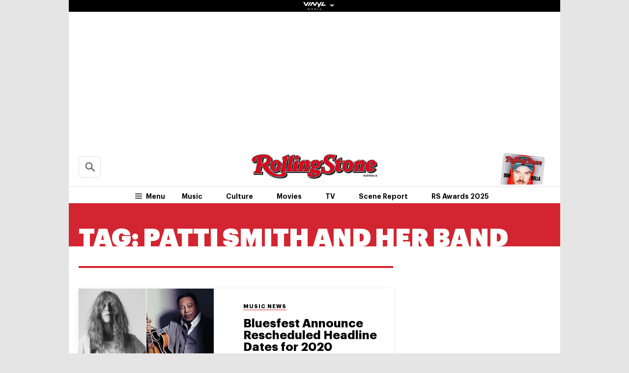

--- FILE ---
content_type: text/html; charset=UTF-8
request_url: https://au.rollingstone.com/t/patti-smith-and-her-band/
body_size: 22535
content:
<!DOCTYPE html><html      lang="en-AU" class="no-js"><head><meta charset="UTF-8" /><meta http-equiv="X-UA-Compatible" content="IE=edge"><link rel="manifest" href="https://cdn-r2-2.thebrag.com/rs/assets/app/manifest.json"><meta name="viewport" content="width=device-width, initial-scale=1"><meta name="theme-color" content="#df3535"><meta name="apple-mobile-web-app-title" content="Rolling Stone Australia"><meta name="apple-mobile-web-app-capable" content="yes"><meta name="apple-mobile-web-app-status-bar-style" content="black-translucent"><link rel="apple-touch-icon"
 href="https://www.rollingstone.com/wp-content/uploads/2022/08/cropped-Rolling-Stone-Favicon.png?w=180" /><meta name="msapplication-config" content="https://cdn-r2-2.thebrag.com/rs/assets/app/browserconfig.xml"><meta name="msapplication-TileImage" content="https://cdn-r2-2.thebrag.com/rs/assets/app/icons/mstile-144x144.png"><meta name="msapplication-TileColor" content="#eff4ff"><link rel="icon"
 href="https://www.rollingstone.com/wp-content/uploads/2022/08/cropped-Rolling-Stone-Favicon.png?w=32"
 sizes="32x32" /><link rel="icon"
 href="https://www.rollingstone.com/wp-content/uploads/2022/08/cropped-Rolling-Stone-Favicon.png?w=192"
 sizes="192x192" /><link rel="mask-icon" href="https://cdn-r2-2.thebrag.com/rs/assets/app/icons/safari-pinned-tab.svg" color="#000000"><meta name="apple-mobile-web-app-title" content="Rolling Stone Australia"><meta name="application-name" content="Rolling Stone Australia"><meta name="description" content="Music, Film, TV and Political News Coverage"><meta name='impact-site-verification' value='1335992589'><meta property="fb:pages" content="203538151294" /><meta name="p:domain_verify" content="56a11e5a8d78b3dce1f1c69b6fc6ff79"/><meta name='impact-site-verification' value='6a0b5017-3e60-419e-b599-eb5b400e8738'> <script type="text/javascript">window.dataLayer=window.dataLayer||[];</script> <meta name='robots' content='index, follow, max-image-preview:large, max-snippet:-1, max-video-preview:-1' /><link rel="preload" href="/fonts/Graphik-Regular.woff2" as="font" type="font/woff2" crossorigin="anonymous"><link rel="preload" href="/fonts/Graphik-Regular.woff" as="font" type="font/woff2" crossorigin="anonymous"><link rel="preload" href="/fonts/Graphik-Medium.woff2" as="font" type="font/woff2" crossorigin="anonymous"><link rel="preload" href="/fonts/Graphik-Medium.woff" as="font" type="font/woff2" crossorigin="anonymous"><link rel="preload" href="/fonts/Graphik-Semibold.woff2" as="font" type="font/woff2" crossorigin="anonymous"><link rel="preload" href="/fonts/Graphik-Semibold.woff" as="font" type="font/woff2" crossorigin="anonymous"><link rel="preload" href="/fonts/Graphik-Bold.woff2" as="font" type="font/woff2" crossorigin="anonymous"><link rel="preload" href="/fonts/Graphik-Bold.woff" as="font" type="font/woff2" crossorigin="anonymous"><link rel="preload" href="/fonts/Graphik-Bold-Subset.woff2" as="font" type="font/woff2" crossorigin="anonymous"><link rel="preload" href="/fonts/Graphik-Bold-Subset.woff" as="font" type="font/woff2" crossorigin="anonymous"><link rel="preload" href="/fonts/Graphik-Super.woff2" as="font" type="font/woff2" crossorigin="anonymous"><link rel="preload" href="/fonts/Graphik-Super.woff" as="font" type="font/woff2" crossorigin="anonymous"><link rel="preload" href="/fonts/Publico-Bold.woff2" as="font" type="font/woff2" crossorigin="anonymous"><link rel="preload" href="/fonts/Publico-Bold.woff" as="font" type="font/woff2" crossorigin="anonymous"><link rel="preload" href="/fonts/Publico-Bold-Subset.woff2" as="font" type="font/woff2" crossorigin="anonymous"><link rel="preload" href="/fonts/Publico-Bold-Subset.woff" as="font" type="font/woff2" crossorigin="anonymous"><link media="all" href="https://cdn-r2-1.thebrag.com/rs/wp-content/cache/autoptimize/css/autoptimize_47c9def4382619481bea80010ffd1781.css" rel="stylesheet"><title>Patti Smith and Her Band - Rolling Stone Australia</title><link rel="canonical" href="https://au.rollingstone.com/t/patti-smith-and-her-band/" /><meta property="og:locale" content="en_US" /><meta property="og:type" content="article" /><meta property="og:title" content="Patti Smith and Her Band - Rolling Stone Australia" /><meta property="og:url" content="https://au.rollingstone.com/t/patti-smith-and-her-band/" /><meta property="og:site_name" content="Rolling Stone Australia" /><meta property="og:image" content="https://images-r2-1.thebrag.com/rs/uploads/2021/12/RS-AU_LOGO-RED.png" /><meta property="og:image:width" content="1162" /><meta property="og:image:height" content="225" /><meta property="og:image:type" content="image/png" /><meta name="twitter:card" content="summary_large_image" /> <script type="application/ld+json" class="yoast-schema-graph">{"@context":"https://schema.org","@graph":[{"@type":"CollectionPage","@id":"https://au.rollingstone.com/t/patti-smith-and-her-band/","url":"https://au.rollingstone.com/t/patti-smith-and-her-band/","name":"Patti Smith and Her Band - Rolling Stone Australia","isPartOf":{"@id":"https://au.rollingstone.com/#website"},"primaryImageOfPage":{"@id":"https://au.rollingstone.com/t/patti-smith-and-her-band/#primaryimage"},"image":{"@id":"https://au.rollingstone.com/t/patti-smith-and-her-band/#primaryimage"},"thumbnailUrl":"https://images-r2-1.thebrag.com/rs/uploads/2020/05/bluesfesttours.jpg","breadcrumb":{"@id":"https://au.rollingstone.com/t/patti-smith-and-her-band/#breadcrumb"},"inLanguage":"en-AU"},{"@type":"ImageObject","inLanguage":"en-AU","@id":"https://au.rollingstone.com/t/patti-smith-and-her-band/#primaryimage","url":"https://images-r2-1.thebrag.com/rs/uploads/2020/05/bluesfesttours.jpg","contentUrl":"https://images-r2-1.thebrag.com/rs/uploads/2020/05/bluesfesttours.jpg","width":1200,"height":800,"caption":"Patti Smith and George Benson are two of the Bluesfest 2020 acts who have had their headline tours rescheduled."},{"@type":"BreadcrumbList","@id":"https://au.rollingstone.com/t/patti-smith-and-her-band/#breadcrumb","itemListElement":[{"@type":"ListItem","position":1,"name":"Home","item":"https://au.rollingstone.com/"},{"@type":"ListItem","position":2,"name":"Patti Smith and Her Band"}]},{"@type":"WebSite","@id":"https://au.rollingstone.com/#website","url":"https://au.rollingstone.com/","name":"Rolling Stone Australia","description":"Music, Film, TV and Political News Coverage","publisher":{"@id":"https://au.rollingstone.com/#organization"},"potentialAction":[{"@type":"SearchAction","target":{"@type":"EntryPoint","urlTemplate":"https://au.rollingstone.com/?s={search_term_string}"},"query-input":{"@type":"PropertyValueSpecification","valueRequired":true,"valueName":"search_term_string"}}],"inLanguage":"en-AU"},{"@type":"Organization","@id":"https://au.rollingstone.com/#organization","name":"Rolling Stone Australia","url":"https://au.rollingstone.com/","logo":{"@type":"ImageObject","inLanguage":"en-AU","@id":"https://au.rollingstone.com/#/schema/logo/image/","url":"https://au.rollingstone.com/wp-content/uploads/2022/08/RSAustralia_RGB_WEB_1xxhdpi.png","contentUrl":"https://au.rollingstone.com/wp-content/uploads/2022/08/RSAustralia_RGB_WEB_1xxhdpi.png","width":1985,"height":374,"caption":"Rolling Stone Australia"},"image":{"@id":"https://au.rollingstone.com/#/schema/logo/image/"}}]}</script> <link rel='dns-prefetch' href='//code.jquery.com' /><link rel='dns-prefetch' href='//micro.rubiconproject.com' /><link rel='dns-prefetch' href='//securepubads.g.doubleclick.net' /><link rel='dns-prefetch' href='//djweqxrsxpqq1.cloudfront.net' /><link rel='dns-prefetch' href='//images-r2-1.thebrag.com' /><link href='https://cdn-r2-2.thebrag.com' rel='preconnect' /><link href='https://cdn-r2-1.thebrag.com' rel='preconnect' /><link href='https://images-r2.thebrag.com' rel='preconnect' /><link href='https://images-r2-1.thebrag.com' rel='preconnect' /><link href='https://images-r2-2.thebrag.com' rel='preconnect' /> <!--noptimize-->
		<style type="text/css" id="web-fonts-css">
			@font-face {
				font-family: 'Graphik Bold Subset';
				src: url('/fonts/Graphik-Bold-Subset.woff2') format('woff2'),
					url('/fonts/Graphik-Bold-Subset.woff') format('woff');
				font-weight: 700;
				font-style: normal;
				font-display: swap;
			}

			@font-face {
				font-family: 'Graphik';
				src: url('/fonts/Graphik-Regular.woff2') format('woff2'),
					url('/fonts/Graphik-Regular.woff') format('woff');
				font-weight: 300;
				font-style: normal;
				font-display: swap;
			}

			@font-face {
				font-family: 'Graphik';
				src: url('/fonts/Graphik-Medium.woff2') format('woff2'),
					url('/fonts/Graphik-Medium.woff') format('woff');
				font-weight: 500;
				font-style: normal;
				font-display: swap;
			}

			@font-face {
				font-family: 'Graphik';
				src: url('/fonts/Graphik-Semibold.woff2') format('woff2'),
					url('/fonts/Graphik-Semibold.woff') format('woff');
				font-weight: 600;
				font-style: normal;
				font-display: swap;
			}

			@font-face {
				font-family: 'Graphik';
				src: url('/fonts/Graphik-Bold.woff2') format('woff2'),
					url('/fonts/Graphik-Bold.woff') format('woff');
				font-weight: 700;
				font-style: normal;
				font-display: swap;
			}

			@font-face {
				font-family: 'Graphik Super';
				src: url('/fonts/Graphik-Super.woff2') format('woff2'),
					url('/fonts/Graphik-Super.woff') format('woff');
				font-weight: 800;
				font-style: normal;
				font-display: swap;
			}

			@font-face {
				font-family: 'Publico Bold Subset';
				src: url('/fonts/Publico-Bold-Subset.woff2') format('woff2'),
					url('/fonts/Publico-Bold-Subset.woff') format('woff');
				font-weight: 700;
				font-style: normal;
				font-display: swap;
			}

			@font-face {
				font-family: 'Publico';
				src: url('/fonts/Publico-Bold.woff2') format('woff2'),
					url('/fonts/Publico-Bold.woff') format('woff');
				font-weight: 700;
				font-style: normal;
				font-display: swap;
			}
		</style>
        <!--/noptimize--><link rel="alternate" type="application/rss+xml" title="Rolling Stone Australia &raquo; Patti Smith and Her Band Tag Feed" href="https://au.rollingstone.com/t/patti-smith-and-her-band/feed/" /> <script type="text/javascript" src="https://code.jquery.com/jquery-3.7.1.min.js?ver=3.7.1" id="jquery-js"></script> <script type="text/javascript" defer='defer' src="https://micro.rubiconproject.com/prebid/dynamic/28043.js?ver=1" id="magnite-js"></script> <script type="text/javascript" defer='defer' src="https://securepubads.g.doubleclick.net/tag/js/gpt.js" id="adm-gpt-js"></script> <script type="text/javascript" defer='defer' src="https://cdnjs.cloudflare.com/polyfill/v2/polyfill.min.js?features=IntersectionObserver,Promise,Fetch,Array.from" id="polyfill-io-js-js"></script> <script type="text/javascript" id="rollingstone-main-js-extra">var RS_MAIN={"ticketing":{"api_endpoint":"https://au.rollingstone.com/api/seats/","no_location_text":"Choose a Location","service_not_available_text":"Sorry, Service Not Available."}};</script> <link rel="https://api.w.org/" href="https://au.rollingstone.com/wp-json/" /><link rel="alternate" title="JSON" type="application/json" href="https://au.rollingstone.com/wp-json/wp/v2/tags/2950" /><link rel="EditURI" type="application/rsd+xml" title="RSD" href="https://au.rollingstone.com/xmlrpc.php?rsd" /><meta name="generator" content="WordPress 6.9" /> <script></script> <script>window.pbjs=window.pbjs||{que:[]};window.googletag=window.googletag||{cmd:[]};const isMobile=window.innerWidth<768;googletag.cmd.push(function(){googletag.pubads().disableInitialLoad();googletag.pubads().setTargeting("site",["rollingstoneau"]);googletag.pubads().setTargeting("pagepath",["tpatti-smith-and-her-band"]);const leaderboardSizes=isMobile?[[300,50],[300,100],[320,100],[320,50]]:[[970,250],[970,90],[728,90]];const mrecSizes=['fluid',[300,250],[336,280]];const incontentSizes=['fluid',[300,250],[336,280],[320,480]];const vrecSizes=['fluid',[300,250],[300,600]];const skinSizes=[[1600,1200]];const headerBiddingSlots=[]
function slot(path,sizes,id,desktopOnly=false){if(desktopOnly&&isMobile)return;const div=googletag.defineSlot(path,sizes,id).addService(googletag.pubads());headerBiddingSlots.push(div)}
slot('/22071836792/SSM_rollingstone/category_leaderboard',leaderboardSizes,'div-gpt-category_leaderboard');slot('/22071836792/SSM_rollingstone/category_mrec',mrecSizes,'div-gpt-category_mrec');slot('/22071836792/SSM_rollingstone/category_vrec',vrecSizes,'div-gpt-category_vrec');slot('/22071836792/SSM_rollingstone/category_skin',skinSizes,'div-gpt-category_skin',true);slot('/22071836792/SSM_rollingstone/outofpage',[[1,1]],'div-gpt-outofpage');googletag.pubads().enableSingleRequest();googletag.enableServices();function demandManagerRequest(slots){const sendAdServerRequest=failsafeHandler((slotsToRefresh)=>{googletag.pubads().refresh(slotsToRefresh);},slots);pbjs.que.push(function(){pbjs.rp.requestBids({callback:sendAdServerRequest,gptSlotObjects:slots});});setTimeout(sendAdServerRequest,FAILSAFE_TIMEOUT);function failsafeHandler(callback,initialSlots){let adserverRequestSent=false;return(bidsBackSlots)=>{if(adserverRequestSent)return;adserverRequestSent=true;callback(bidsBackSlots||initialSlots);};}}
demandManagerRequest(headerBiddingSlots);})</script> <script src="https://pubfeed.linkby.com/widget.js" async></script>  <script>(function(){var ta=document.createElement('script');ta.type='text/javascript';ta.async=true;ta.src='https://analytics.tiktok.com/i18n/pixel/sdk.js?sdkid=BRGQC53J857475I0KC5G';var s=document.getElementsByTagName('script')[0];s.parentNode.insertBefore(ta,s);})();</script>  <script type="text/javascript" src="https://static.apester.com/js/sdk/latest/apester-sdk.js" async></script>  <script type="text/javascript">(function(){window.dm=window.dm||{AjaxData:[]};window.dm.AjaxEvent=function(et,d,ssid,ad){dm.AjaxData.push({et:et,d:d,ssid:ssid,ad:ad});if(typeof window.DotMetricsObj!='undefined'){DotMetricsObj.onAjaxDataUpdate();}};var d=document,h=d.getElementsByTagName('head')[0],s=d.createElement('script');s.type='text/javascript';s.async=true;s.src='https://au-script.dotmetrics.net/door.js?id=15163';h.appendChild(s);}());</script> <script data-obct type = "text/javascript">!function(_window,_document){var OB_ADV_ID='0092d5d6908a05c2fa71984152b87908fa';if(_window.obApi){var toArray=function(object){return Object.prototype.toString.call(object)==='[object Array]'?object:[object];};_window.obApi.marketerId=toArray(_window.obApi.marketerId).concat(toArray(OB_ADV_ID));return;}
var api=_window.obApi=function(){api.dispatch?api.dispatch.apply(api,arguments):api.queue.push(arguments);};api.version='1.1';api.loaded=true;api.marketerId=OB_ADV_ID;api.queue=[];var tag=_document.createElement('script');tag.async=true;tag.src='//amplify.outbrain.com/cp/obtp.js';tag.type='text/javascript';var script=_document.getElementsByTagName('script')[0];script.parentNode.insertBefore(tag,script);}(window,document);obApi('track','PAGE_VIEW');</script> </head><body		      class="archive tag tag-patti-smith-and-her-band tag-2950 wp-theme-rs-au"> <noscript><iframe src="https://www.googletagmanager.com/ns.html?id=GTM-5B5GC2G"
 height="0" width="0" style="display:none;visibility:hidden"></iframe></noscript> <script>(function(w,d,s,l,i){w[l]=w[l]||[];w[l].push({'gtm.start':new Date().getTime(),event:'gtm.js'});var f=d.getElementsByTagName(s)[0],j=d.createElement(s),dl=l!='dataLayer'?'&l='+l:'';j.async=true;j.src='https://www.googletagmanager.com/gtm.js?id='+i+dl;f.parentNode.insertBefore(j,f);})(window,document,'script','dataLayer','GTM-5B5GC2G');</script>  
  <script>!function(f,b,e,v,n,t,s){if(f.fbq)return;n=f.fbq=function(){n.callMethod?n.callMethod.apply(n,arguments):n.queue.push(arguments)};if(!f._fbq)f._fbq=n;n.push=n;n.loaded=!0;n.version='2.0';n.queue=[];t=b.createElement(e);t.async=!0;t.src=v;s=b.getElementsByTagName(e)[0];s.parentNode.insertBefore(t,s)}(window,document,'script','https://connect.facebook.net/en_US/fbevents.js');fbq('init','243859349395737');fbq('track','PageView');fbq.disablePushState=true;</script> <noscript> <img height="1" width="1" src="https://www.facebook.com/tr?id=243859349395737&ev=PageView  &noscript=1" /> </noscript><div id="skin-ad-section"><div id="skin-ad-container"><div id="div-gpt-category_skin" style="margin: auto; text-align: center"><script>if(!isMobile){googletag.cmd.push(function(){googletag.display("div-gpt-category_skin");});}</script></div></div></div><div class="l-page" id="site_wrap"><div class="l-page__header"><div class="ad-bb-header sticky-bottom-mobile"><div class="c-ad c-ad--desktop-header c-ad--970x250"><div id="div-gpt-category_leaderboard" style="margin: auto; text-align: center"><script>googletag.cmd.push(function(){googletag.display("div-gpt-category_leaderboard");});</script></div></div><div class="rs-leaderboard-ad"></div></div><div class="nav-network-wrap" style="width: 100%; z-index: 20003; position: fixed;top: 0; max-width: 1000px;"> <a href="#" class="l_toggle_menu_network" style="height: 24px;"> <img src="https://images-r2-1.thebrag.com/tb/uploads/2025/02/vinyl-media.png" alt="The BRAG Media" style="height: 24px !important; margin-bottom: -7px; padding: 4px 2px;"> <i class="caret-down" style="font-size: 12px;"></i> </a><div class="brands__sub-menu is-open" id="menu-network" style="display: none;"><div class="" id="brands_wrap"><div class="brands__grid brands__wrap our-brands"><div class="brands-box"> <a href="https://thebrag.com/" title="The Brag" target="_blank"> <img src="https://images-r2.thebrag.com/common/brands/the-brag-dark-202404-light.svg" alt="The Brag" style="width: 100px;"> </a></div><div class="brands-box"> <a href="https://au.rollingstone.com/" title="Rolling Stone Australia" target="_blank"> <img src="https://images-r2.thebrag.com/common/brands/Rolling-Stone-Australia-light.png" alt="Rolling Stone Australia" style=""> </a></div><div class="brands-box"> <a href="https://tonedeaf.thebrag.com/" title="Tone Deaf" target="_blank"> <img src="https://images-r2.thebrag.com/common/brands/Tone-Deaf-light.svg" alt="Tone Deaf" style="width: 80px;"> </a></div><div class="brands-box"> <a href="https://themusicnetwork.com/" title="The Music Network" target="_blank"> <img src="https://images-r2.thebrag.com/common/brands/TMN-light.svg" alt="The Music Network" style="width: 80px;"> </a></div><div class="brands-box"> <a href="https://au.variety.com/" title="Variety Australia" target="_blank"> <img src="https://images-r2.thebrag.com/common/brands/Variety-Australia-light.svg" alt="Variety Australia" style="width: 120px;"> </a></div><div class="brands-box"> <a href="https://www.artnews.com/" title="ARTnews" target="_blank" class="d-block p-2" rel="noreferrer"> <img src="https://images-r2.thebrag.com/common/pubs-white/artnews.png" alt="ARTnews" style=""> </a></div><div class="brands-box"> <a href="https://bgr.com/" title="BGR" target="_blank" class="d-block p-2" rel="noreferrer"> <img src="https://images-r2.thebrag.com/common/pubs-white/bgr.png" alt="BGR" style="width: 80px;"> </a></div><div class="brands-box"> <a href="https://billboard.com/" title="Billboard" target="_blank" class="d-block p-2" rel="noreferrer"> <img src="https://images-r2.thebrag.com/common/pubs-white/billboard.png" alt="Billboard" style=""> </a></div><div class="brands-box"> <a href="https://www.crunchyroll.com/en-gb" title="Crunchyroll" target="_blank" class="d-block p-2" rel="noreferrer"> <img src="https://images-r2.thebrag.com/common/pubs-white/crunchyroll.png" alt="Crunchyroll" style=""> </a></div><div class="brands-box"> <a href="https://deadline.com/" title="Deadline" target="_blank" class="d-block p-2" rel="noreferrer"> <img src="https://images-r2.thebrag.com/common/pubs-white/deadline.png" alt="Deadline" style=""> </a></div><div class="brands-box"> <a href="https://www.dirt.com/" title="Dirt" target="_blank" class="d-block p-2" rel="noreferrer"> <img src="https://images-r2.thebrag.com/common/pubs-white/dirt.png" alt="Dirt" style="width: 80px;"> </a></div><div class="brands-box"> <a href="https://www.enthusiastgaming.com/" title="Enthusiast Gaming" target="_blank" class="d-block p-2" rel="noreferrer"> <img src="https://images-r2.thebrag.com/common/pubs-white/enthusiast-gaming.png" alt="Enthusiast Gaming" style=""> </a></div><div class="brands-box"> <a href="https://footwearnews.com/" title="Footwear News" target="_blank" class="d-block p-2" rel="noreferrer"> <img src="https://images-r2.thebrag.com/common/pubs-white/footwear-news.png" alt="Footwear News" style="width: 60px;"> </a></div><div class="brands-box"> <a href="https://www.funimation.com/" title="Funimation" target="_blank" class="d-block p-2" rel="noreferrer"> <img src="https://images-r2.thebrag.com/common/pubs-white/funimation.png" alt="Funimation" style=""> </a></div><div class="brands-box"> <a href="https://gamelancer.com/" title="Gamelancer" target="_blank" class="d-block p-2" rel="noreferrer"> <img src="https://images-r2.thebrag.com/common/pubs-white/gamelancer.png" alt="Gamelancer" style=""> </a></div><div class="brands-box"> <a href="https://www.goldderby.com/" title="Gold Derby" target="_blank" class="d-block p-2" rel="noreferrer"> <img src="https://images-r2.thebrag.com/common/pubs-white/gold-derby.png" alt="Gold Derby" style=""> </a></div><div class="brands-box"> <a href="https://hypebeast.com/" title="Hypebeast" target="_blank" class="d-block p-2" rel="noreferrer"> <img src="https://images-r2.thebrag.com/common/pubs-white/hypebeast.png" alt="Hypebeast" style=""> </a></div><div class="brands-box"> <a href="https://www.indiewire.com/" title="IndieWire" target="_blank" class="d-block p-2" rel="noreferrer"> <img src="https://images-r2.thebrag.com/common/pubs-white/indiewire.png" alt="IndieWire" style=""> </a></div><div class="brands-box"> <a href="https://www.kidoodle.tv/" title="kidoodle" target="_blank" class="d-block p-2" rel="noreferrer"> <img src="https://images-r2.thebrag.com/common/pubs-white/kidoodle.png" alt="kidoodle" style=""> </a></div><div class="brands-box"> <a href="https://lifewithoutandy.com/" title="Life Without Andy" target="_blank" class="d-block p-2" rel="noreferrer"> <img src="https://images-r2.thebrag.com/common/pubs-white/life-without-andy.png" alt="Life Without Andy" style="width: 60px;"> </a></div><div class="brands-box"> <a href="https://www.sheknows.com/" title="SheKnows" target="_blank" class="d-block p-2" rel="noreferrer"> <img src="https://images-r2.thebrag.com/common/pubs-white/sheknows.png" alt="SheKnows" style=""> </a></div><div class="brands-box"> <a href="https://sourcingjournal.com/" title="Sourcing Journal" target="_blank" class="d-block p-2" rel="noreferrer"> <img src="https://images-r2.thebrag.com/common/pubs-white/sourcing-journal.png" alt="Sourcing Journal" style=""> </a></div><div class="brands-box"> <a href="https://www.sportico.com/" title="Sportico" target="_blank" class="d-block p-2" rel="noreferrer"> <img src="https://images-r2.thebrag.com/common/pubs-white/sportico.png" alt="Sportico" style=""> </a></div><div class="brands-box"> <a href="https://spy.com/" title="Spy" target="_blank" class="d-block p-2" rel="noreferrer"> <img src="https://images-r2.thebrag.com/common/pubs-white/spy.png" alt="Spy" style="width: 120px;"> </a></div><div class="brands-box"> <a href="https://stylecaster.com/" title="Stylecaster" target="_blank" class="d-block p-2" rel="noreferrer"> <img src="https://images-r2.thebrag.com/common/pubs-white/stylecaster.png" alt="Stylecaster" style=""> </a></div><div class="brands-box"> <a href="https://www.hollywoodreporter.com/" title="The Hollywood Reporter" target="_blank" class="d-block p-2" rel="noreferrer"> <img src="https://images-r2.thebrag.com/common/pubs-white/the-hollywood-reporter.png" alt="The Hollywood Reporter" style=""> </a></div><div class="brands-box"> <a href="https://www.toongoggles.com/" title="ToonGoggles" target="_blank" class="d-block p-2" rel="noreferrer"> <img src="https://images-r2.thebrag.com/common/pubs-white/toongoggles.png" alt="ToonGoggles" style=""> </a></div><div class="brands-box"> <a href="https://tvline.com/" title="TVLine" target="_blank" class="d-block p-2" rel="noreferrer"> <img src="https://images-r2.thebrag.com/common/pubs-white/tvline.png" alt="TVLine" style="width: 120px;"> </a></div><div class="brands-box"> <a href="https://www.vibe.com/" title="VIBE" target="_blank" class="d-block p-2" rel="noreferrer"> <img src="https://images-r2.thebrag.com/common/pubs-white/vibe.png" alt="VIBE" style="width: 120px;"> </a></div></div></div></div></div><header class="l-header" data-header data-header-sticky-class="is-header-sticky" data-header-ready-class="is-header-ready" data-header-search-class="is-search-expanded"><div class="l-header__wrap tbm"><div class="l-header__content"><div class="l-header__search t-semibold is-search-expandable" data-header-search-trigger style=""><div data-st-search-form="small_search_form"><div class="search-input-with-autocomplete"><div class="search-form"><form role="search" method="get" class="" action="https://au.rollingstone.com/"> <input type="text" autocomplete="off" id="small_search_form" name="s" value="" placeholder="Search"> <input type="submit" value="Search"></form></div></div></div></div><div class="l-header__branding"> <a href="https://au.rollingstone.com/"> <img class="l-header__logo" src="https://images-r2-2.thebrag.com/rs/1/RSAU_Primary.png"> <span class="screen-reader-text">Rolling Stone Australia</span> </a></div><div class="l-header__block l-header__block--right"><div class="c-cover t-bold "> <a href="#" style="cursor: default;"> <img src="https://images-r2-1.thebrag.com/rs/uploads/2025/06/issue21.jpg?w=80" data-src="https://images-r2-1.thebrag.com/rs/uploads/2025/06/issue21.jpg?w=80" alt="" class="c-cover__image" style="width: 80px" /> </a></div></div><nav class="l-header__nav"><div class="l-header__toggle l-header__toggle--hamburger"> <button class="c-hamburger" data-flyout="is-mega-open" data-flyout-scroll-freeze> <svg class="c-hamburger__icon"><use xlink:href="#svg-icon-hamburger"></use></svg> <span class="c-hamburger__label t-semibold">Menu</span> </button></div><div class="l-header__toggle l-header__toggle--close"> <button class="c-close-button" data-flyout="is-mega-open" data-flyout-trigger="close"> <span class="screen-reader-text">Close the menu</span> </button></div><ul class="l-header__menu t-semibold"><li class="l-header__menu-item"><a href='https://au.rollingstone.com/music/' class="l-header__menu-link">Music</a></li><li class="l-header__menu-item"><a href='https://au.rollingstone.com/culture/' class="l-header__menu-link">Culture</a></li><li class="l-header__menu-item"><a href='https://au.rollingstone.com/movies/' class="l-header__menu-link">Movies</a></li><li class="l-header__menu-item"><a href='https://au.rollingstone.com/tv/' class="l-header__menu-link">TV</a></li><li class="l-header__menu-item"><a href='https://au.rollingstone.com/t/scene-report/' class="l-header__menu-link">Scene Report</a></li><li class="l-header__menu-item"><a href='https://au.rollingstone.com/rolling-stone-australia-awards-2025/' class="l-header__menu-link">RS Awards 2025</a></li></ul></nav></div><div class="l-header__content l-header__content--sticky" style="flex-direction: column;
 padding-right: 0;
 padding-left: 0;"><div style="width: 100%;
 display: flex;
 flex-direction: row;
 padding-left: 1.25rem;
 padding-right: 4.0625rem;
 padding-right: 0;"> <a href="https://au.rollingstone.com/" class="l-header__branding l-header__branding--sticky"> <img class="l-header__logo" src="https://images-r2-2.thebrag.com/rs/1/RSAU_Primary.png"> </a><div class="l-header__toggle l-header__toggle--sticky l-header__toggle--hamburger"> <button class="c-hamburger" data-flyout="is-mega-open" data-flyout-scroll-freeze> <svg class="c-hamburger__icon"><use xlink:href="#svg-icon-hamburger"></use></svg> <span class="c-hamburger__label t-semibold">Menu</span> </button></div><div class="l-header__toggle l-header__toggle--sticky l-header__toggle--close"> <button class="c-close-button" data-flyout="is-mega-open" data-flyout-trigger="close"> <span class="screen-reader-text">Close the menu</span> </button></div> <a href="https://au.rollingstone.com/music/music-news/brian-may-us-too-dangerous-for-queen-concerts-90393/" class="l-header__block l-header__block--read-next"> <span class="l-header__read-next-label">Read Next</span> <span class="l-header__read-next-title t-semibold"> Brian May Says U.S. Now Too &#039;Dangerous&#039; for Queen Concerts: &#039;Everyone Is Thinking Twice&#039; </span> </a><div style="margin-top: .25rem; margin-right: .25rem;"><ul class="c-social-bar c-social-bar--round"><li class="c-social-bar__item"><a href="https://www.facebook.com/rollingstoneaustralia/" class="c-social-bar__link c-social-bar-header__link" title="Facebook" rel="noopener noreferrer" target="_blank"><span class="c-icon c-icon--red c-icon--large"><svg><use xlink:href="#svg-icon-facebook"></use></svg></span><span class="screen-reader-text">Share onFacebook</span></a></li><li class="c-social-bar__item"><a href="https://twitter.com/rollingstoneaus" class="c-social-bar__link c-social-bar-header__link" title="Twitter" rel="noopener noreferrer" target="_blank"><span class="c-icon c-icon--red c-icon--large"><svg><use xlink:href="#svg-icon-twitter"></use></svg></span><span class="screen-reader-text">Share onTwitter</span></a></li><li class="c-social-bar__item"><a href="https://www.tiktok.com/@rollingstoneaus" class="c-social-bar__link c-social-bar-header__link" title="Tiktok" rel="noopener noreferrer" target="_blank"><span class="c-icon c-icon--red c-icon--large"><svg><use xlink:href="#svg-icon-tiktok"></use></svg></span><span class="screen-reader-text">Share onTiktok</span></a></li><li class="c-social-bar__item"><a href="https://instagram.com/rollingstoneaus" class="c-social-bar__link c-social-bar-header__link" title="Instagram" rel="noopener noreferrer" target="_blank"><span class="c-icon c-icon--red c-icon--large"><svg><use xlink:href="#svg-icon-instagram"></use></svg></span><span class="screen-reader-text">Share onInstagram</span></a></li><li class="c-social-bar__item"><a href="https://www.youtube.com/channel/UC5ogXwEsy_q8_2DQHp1RU8A" class="c-social-bar__link c-social-bar-header__link" title="YouTube" rel="noopener noreferrer" target="_blank"><span class="c-icon c-icon--red c-icon--large"><svg><use xlink:href="#svg-icon-youtube"></use></svg></span><span class="screen-reader-text">Share onYouTube</span></a></li><li class="c-social-bar__item"><a href="https://thebrag.com/observer/" class="c-social-bar__link c-social-bar-header__link" title="Subscribe to our Newsletters" rel="noopener noreferrer" target="_blank"><span class="c-icon c-icon--red c-icon--large"><svg><use xlink:href="#svg-icon-email"></use></svg></span><span class="screen-reader-text">Share onSubscribe to our Newsletters</span></a></li></ul></div></div></div></div><div class="l-header__wrap l-header__wrap--layer l-header__wrap--subscribe"><div class="l-header__subscribe" style="/*width: 50%; right: 0; left: auto; top: -2rem;*/ padding-left: 2.75rem; padding-right: 2.75rem;"><div class="c-subscribe" style="opacity: 1; visibility: visible;"><div class="c-subscribe__block c-subscribe__block--get-magazine" style="width: 100%;"><div class="c-subscribe__cover" style="margin-right: 0; margin-left: 1.875rem;"> <img src="https://images-r2-1.thebrag.com/rs/uploads/2025/06/issue21.jpg?w=184" data-src="https://images-r2-1.thebrag.com/rs/uploads/2025/06/issue21.jpg?w=184" alt="" class="" style="width: 184px" /></div><div class="c-subscribe__description" style="justify-content: center;"><p class="c-subscribe__heading t-bold">Get The Magazine</p><p class="c-subscribe__content" style="margin-bottom: 0;">The best in culture from a cultural icon. Subscribe now for more from the authority on music, entertainment, politics and pop culture.</p> <a href="https://au.rollingstone.com/subscribe-magazine/" class="c-subscribe__button c-subscribe__button--subscribe t-bold t-bold--upper"> Subscribe Now </a></div></div></div></div></div></header></div><div class="l-page__content" data-flyout="is-sidebar-open" data-flyout-trigger="close"><div class="l-archive-top"><h1 class="l-archive-top__heading"> <span class="t-super t-super--upper"> Tag: <span>Patti Smith and Her Band</span> </span></h1></div><div class="l-blog"><main class="l-blog__primary"><div class="l-blog__item l-blog__item--spacer-xl"><div class="c-section-header"> &nbsp;</div></div><div class="l-blog__item l-blog__item--spacer-s"><ul class="l-river"><li class="l-river__item"><article class="c-card c-card--domino"> <a href="https://au.rollingstone.com/music/music-news/bluesfest-rescheduled-headline-dates-2020-acts-11313/" class="c-card__wrap"><figure class="c-card__image"><div class="c-crop c-crop--size-domino"> <img width="940" height="705" src="[data-uri]" data-src="https://images-r2.thebrag.com/rs/uploads/2020/05/bluesfesttours.jpg?resize=940,705&w=940" class="c-crop__img wp-post-image" alt="Patti Smith and George Benson are two of the Bluesfest 2020 acts who have had their headline tours rescheduled." decoding="async" fetchpriority="high" /></div></figure><header class="c-card__header"><div class="c-badge c-badge--sponsored"></div><h3 class="c-card__heading t-bold"> Bluesfest Announce Rescheduled Headline Dates for 2020 Festival Acts</h3><div class="c-card__tag t-bold t-bold--upper"> <span class="screen-reader-text">Posted in:</span> <span class="c-card__featured-tag"> Music News</span></div><div class="c-card__byline t-semibold t-semibold--upper t-semibold--loose"> By
 Tyler Jenke</div><p class="c-card__lead"> At least 14 of the artists slated to appear at Bluesfest 2020 have had their headline tours rescheduled, with new 2021 dates announced today.</p></header> </a></article></li></ul></div><div class="l-blog__item l-blog__item--spacer-l"><div class="c-pagination"></div></div></main></div><div class="c-ad c-ad--admz" style="padding-top: 1.25rem; padding-bottom: 1.25rem; margin-bottom: 0; background-color: #fff;"><div id="div-gpt-category_incontent_2" style="margin: auto; text-align: center"><script>googletag.cmd.push(function(){googletag.display("div-gpt-category_incontent_2");});</script></div></div><footer class="l-footer"><div class="l-footer__wrap"><div class="l-footer__nav"><nav class="l-footer__menu"><div class="c-page-nav c-page-nav--footer c-page-nav--1-column" data-dropdown><ul class="c-page-nav__list"><li class="c-page-nav__item c-page-nav__item--heading is-active" data-ripple="inverted"> <span class="c-page-nav__link t-bold">About</span></li><li class="c-page-nav__item" data-ripple="inverted"><a href="https://thebrag.media/" class="c-page-nav__link t-semibold " title="Advertise" target="_blank">Advertise</a></li><li class="c-page-nav__item" data-ripple="inverted"><a href="https://vinyl.media/media/privacy-policy/" class="c-page-nav__link t-semibold " title="Privacy Policy" target="_blank">Privacy Policy</a></li><li class="c-page-nav__item" data-ripple="inverted"><a href="https://vinyl.media/media/terms-and-conditions" class="c-page-nav__link t-semibold " title="Competition Ts &amp; Cs" target="_blank">Competition Ts &amp; Cs</a></li><li class="c-page-nav__item" data-ripple="inverted"><a href="https://vinyl.media/media/terms-of-use/" class="c-page-nav__link t-semibold " title="Terms of use" target="_blank">Terms of use</a></li><li class="c-page-nav__item" data-ripple="inverted"><a href="https://vinyl.media/media/editorial-code/" class="c-page-nav__link t-semibold " title="Editorial Code">Editorial Code</a></li><li class="c-page-nav__item" data-ripple="inverted"><a href="mailto:contact@vinyl.media" class="c-page-nav__link t-semibold " title="Contact us">Contact us</a></li></ul></div></nav><nav class="l-footer__menu l-footer__menu--wide"><div class="c-page-nav c-page-nav--footer c-page-nav--2-columns" data-dropdown><ul class="c-page-nav__list"><li class="c-page-nav__item c-page-nav__item--heading is-active" data-ripple="inverted"> <span class="c-page-nav__link t-bold">Rolling Stone</span></li><li class="c-page-nav__item" data-ripple="inverted"><a href="https://au.rollingstone.com/music/" class="c-page-nav__link t-semibold " title="Music">Music</a></li><li class="c-page-nav__item" data-ripple="inverted"><a href="https://au.rollingstone.com/tv/" class="c-page-nav__link t-semibold " title="TV">TV</a></li><li class="c-page-nav__item" data-ripple="inverted"><a href="https://au.rollingstone.com/movies/" class="c-page-nav__link t-semibold " title="Movies">Movies</a></li><li class="c-page-nav__item" data-ripple="inverted"><a href="https://au.rollingstone.com/politics/" class="c-page-nav__link t-semibold " title="Politics">Politics</a></li><li class="c-page-nav__item" data-ripple="inverted"><a href="https://au.rollingstone.com/culture/" class="c-page-nav__link t-semibold " title="Culture">Culture</a></li><li class="c-page-nav__item" data-ripple="inverted"><a href="https://au.rollingstone.com/sports/" class="c-page-nav__link t-semibold " title="Sports">Sports</a></li></ul></div> <br><div class="c-page-nav c-page-nav--footer c-page-nav--1-column" data-dropdown><ul class="c-page-nav__list"><li class="c-page-nav__item c-page-nav__item--heading is-active" data-ripple="inverted"> <span class="c-page-nav__link t-bold">Connect With Us</span></li><li class="c-page-nav__item" data-ripple="inverted"><a href="https://www.facebook.com/rollingstoneaustralia/" class="c-page-nav__link t-semibold " title="Facebook" target="_blank"><span class="c-page-nav__icon c-icon c-icon--inline c-icon--inverted c-icon--round"><svg><use xlink:href="#svg-icon-facebook"></use></svg></span>Facebook</a></li><li class="c-page-nav__item" data-ripple="inverted"><a href="https://twitter.com/rollingstoneaus" class="c-page-nav__link t-semibold " title="Twitter" target="_blank"><span class="c-page-nav__icon c-icon c-icon--inline c-icon--inverted c-icon--round"><svg><use xlink:href="#svg-icon-twitter"></use></svg></span>Twitter</a></li><li class="c-page-nav__item" data-ripple="inverted"><a href="https://www.tiktok.com/@rollingstoneaus" class="c-page-nav__link t-semibold " title="Tiktok" target="_blank"><span class="c-page-nav__icon c-icon c-icon--inline c-icon--inverted c-icon--round"><svg><use xlink:href="#svg-icon-tiktok"></use></svg></span>Tiktok</a></li><li class="c-page-nav__item" data-ripple="inverted"><a href="https://instagram.com/rollingstoneaus" class="c-page-nav__link t-semibold " title="Instagram" target="_blank"><span class="c-page-nav__icon c-icon c-icon--inline c-icon--inverted c-icon--round"><svg><use xlink:href="#svg-icon-instagram"></use></svg></span>Instagram</a></li><li class="c-page-nav__item" data-ripple="inverted"><a href="https://www.youtube.com/channel/UC5ogXwEsy_q8_2DQHp1RU8A" class="c-page-nav__link t-semibold " title="YouTube" target="_blank"><span class="c-page-nav__icon c-icon c-icon--inline c-icon--inverted c-icon--round"><svg><use xlink:href="#svg-icon-youtube"></use></svg></span>YouTube</a></li><li class="c-page-nav__item" data-ripple="inverted"><a href="https://thebrag.com/observer/" class="c-page-nav__link t-semibold " title="Subscribe to our Newsletters" target="_blank"><span class="c-page-nav__icon c-icon c-icon--inline c-icon--inverted c-icon--round"><svg><use xlink:href="#svg-icon-email"></use></svg></span>Subscribe to our Newsletters</a></li></ul></div></nav></div><div class="l-footer__newsletter" style="border-bottom: 0;"></div><div class="l-footer__cover"> <a href="https://au.rollingstone.com/subscribe-magazine/" target="_blank"> <img src="https://images-r2-1.thebrag.com/rs/uploads/2025/06/issue21.jpg?w=250" data-src="https://images-r2-1.thebrag.com/rs/uploads/2025/06/issue21.jpg?w=250" alt="" class="l-footer__cover-image" style="width: 250px" /> </a></div></div><div class="l-footer__wrap" style="padding: 0 1rem;"><div class="l-footer__tip"> <img class="l-footer__logo" src="https://images-r2-2.thebrag.com/rs/1/RSAUwhitewhite_WEB.png"></div></div><div class="c-pmc-footer__legal d-flex t-semibold" style="justify-content: center; align-items: center; padding-bottom: 1rem;"> Published by Rolling Stone Australia/New Zealand under license from Rolling Stone, LLC, a subsidiary of Penske Media Corporation.</div> <a href="https://vinyl.group/" target="_blank" class="d-flex" style="justify-content: center; align-items: center; padding-bottom: 1rem;"> <img src="https://images-r2-2.thebrag.com/common/brands/202309/a-vinyl-group-company-white.png" style="height: 2rem; max-width: 250px;" alt="brag logo"> </a></footer></div><div class="l-page__mega"><div class="l-mega" data-mega-menu><div class="l-mega__close"> <button class="c-close-button" data-flyout="is-mega-open" data-flyout-trigger="close"> <span class="screen-reader-text">Close the menu</span> </button></div><div class="l-mega__wrap" data-mega-menu-wrap><div class="l-mega__row"> <a href="https://au.rollingstone.com/" class="l-mega__branding"> <img class="l-header__logo" src="https://images-r2-2.thebrag.com/rs/1/RSAUwhitewhite_WEB.png"> <span class="screen-reader-text">Rolling Stone</span> </a><div class="l-mega__search"><div data-st-search-form="search_form"><div class="search-input-with-autocomplete"><form role="search" method="get" class="search-form" action="https://au.rollingstone.com/"> <input type="text" autocomplete="off" id="st-search-form-input" name="s" value="" placeholder="Search"> <input type="submit" name="searchButton" value="Search"></form></div></div></div></div><div class="l-mega__nav"><ul class="c-mega-nav" data-collapsible-group><li class="c-mega-nav__item" data-collapsible="collapsed"><a href="https://au.rollingstone.com/music/" class="c-mega-nav__link t-bold" data-ripple>Music</a><a href="#" class="c-mega-nav__expander" data-collapsible-toggle="always-show" data-ripple><span class="c-mega-nav__expander-icon"></span><span class="screen-reader-text">Expand the sub menu</span></a><ul class="c-mega-nav__submenu" data-collapsible-panel data-collapsible-breakpoint="mobile-only"><li class="c-mega-nav__item c-mega-nav__item--sub"><a href="https://au.rollingstone.com/music/music-news/" class="c-mega-nav__link c-mega-nav__link--sub t-semibold" data-ripple>News</a></li><li class="c-mega-nav__item c-mega-nav__item--sub"><a href="https://au.rollingstone.com/music/music-lists/" class="c-mega-nav__link c-mega-nav__link--sub t-semibold" data-ripple>Lists</a></li><li class="c-mega-nav__item c-mega-nav__item--sub"><a href="https://au.rollingstone.com/music/music-album-reviews/" class="c-mega-nav__link c-mega-nav__link--sub t-semibold" data-ripple>Album Reviews</a></li><li class="c-mega-nav__item c-mega-nav__item--sub"><a href="https://au.rollingstone.com/music/music-country/" class="c-mega-nav__link c-mega-nav__link--sub t-semibold" data-ripple>RS Country</a></li><li class="c-mega-nav__item c-mega-nav__item--sub"><a href="https://au.rollingstone.com/music/music-features/" class="c-mega-nav__link c-mega-nav__link--sub t-semibold" data-ripple>Features</a></li><li class="c-mega-nav__item c-mega-nav__item--sub"><a href="https://au.rollingstone.com/music/music-live-reviews/" class="c-mega-nav__link c-mega-nav__link--sub t-semibold" data-ripple>Live Reviews</a></li><li class="c-mega-nav__item c-mega-nav__item--sub"><a href="https://au.rollingstone.com/music/music-pictures/" class="c-mega-nav__link c-mega-nav__link--sub t-semibold" data-ripple>Pictures</a></li><li class="c-mega-nav__item c-mega-nav__item--sub"><a href="https://au.rollingstone.com/music/music-videos/" class="c-mega-nav__link c-mega-nav__link--sub t-semibold" data-ripple>Videos</a></li><li class="c-mega-nav__item c-mega-nav__item--sub"><a href="https://tonedeaf.thebrag.com/australian-music-festivals/" class="c-mega-nav__link c-mega-nav__link--sub t-semibold" data-ripple>Australian Music Festivals</a></li><li class="c-mega-nav__item c-mega-nav__item--sub"><a href="https://au.rollingstone.com/mentos-fresh-sounds/" class="c-mega-nav__link c-mega-nav__link--sub t-semibold" data-ripple>Fresh Sounds</a></li></ul></li><li class="c-mega-nav__item" data-collapsible="collapsed"><a href="https://au.rollingstone.com/culture/" class="c-mega-nav__link t-bold" data-ripple>Culture</a><a href="#" class="c-mega-nav__expander" data-collapsible-toggle="always-show" data-ripple><span class="c-mega-nav__expander-icon"></span><span class="screen-reader-text">Expand the sub menu</span></a><ul class="c-mega-nav__submenu" data-collapsible-panel data-collapsible-breakpoint="mobile-only"><li class="c-mega-nav__item c-mega-nav__item--sub"><a href="https://au.rollingstone.com/culture/culture-features/" class="c-mega-nav__link c-mega-nav__link--sub t-semibold" data-ripple>Features</a></li><li class="c-mega-nav__item c-mega-nav__item--sub"><a href="https://au.rollingstone.com/culture/culture-lists/" class="c-mega-nav__link c-mega-nav__link--sub t-semibold" data-ripple>Lists</a></li><li class="c-mega-nav__item c-mega-nav__item--sub"><a href="https://au.rollingstone.com/culture/culture-news/" class="c-mega-nav__link c-mega-nav__link--sub t-semibold" data-ripple>News</a></li><li class="c-mega-nav__item c-mega-nav__item--sub"><a href="https://au.rollingstone.com/culture/culture-videos/" class="c-mega-nav__link c-mega-nav__link--sub t-semibold" data-ripple>Videos</a></li></ul></li><li class="c-mega-nav__item" data-collapsible="collapsed"><a href="https://au.rollingstone.com/movies/" class="c-mega-nav__link t-bold" data-ripple>Movies</a><a href="#" class="c-mega-nav__expander" data-collapsible-toggle="always-show" data-ripple><span class="c-mega-nav__expander-icon"></span><span class="screen-reader-text">Expand the sub menu</span></a><ul class="c-mega-nav__submenu" data-collapsible-panel data-collapsible-breakpoint="mobile-only"><li class="c-mega-nav__item c-mega-nav__item--sub"><a href="https://au.rollingstone.com/movies/movie-lists/" class="c-mega-nav__link c-mega-nav__link--sub t-semibold" data-ripple>Lists</a></li><li class="c-mega-nav__item c-mega-nav__item--sub"><a href="https://au.rollingstone.com/movies/movie-news/" class="c-mega-nav__link c-mega-nav__link--sub t-semibold" data-ripple>News</a></li><li class="c-mega-nav__item c-mega-nav__item--sub"><a href="https://au.rollingstone.com/movies/movie-reviews/" class="c-mega-nav__link c-mega-nav__link--sub t-semibold" data-ripple>Reviews</a></li><li class="c-mega-nav__item c-mega-nav__item--sub"><a href="https://au.rollingstone.com/movies/movie-features/" class="c-mega-nav__link c-mega-nav__link--sub t-semibold" data-ripple>Features</a></li><li class="c-mega-nav__item c-mega-nav__item--sub"><a href="https://au.rollingstone.com/movies/movie-videos/" class="c-mega-nav__link c-mega-nav__link--sub t-semibold" data-ripple>Videos</a></li></ul></li><li class="c-mega-nav__item" data-collapsible="collapsed"><a href="https://au.rollingstone.com/tv/" class="c-mega-nav__link t-bold" data-ripple>TV</a><a href="#" class="c-mega-nav__expander" data-collapsible-toggle="always-show" data-ripple><span class="c-mega-nav__expander-icon"></span><span class="screen-reader-text">Expand the sub menu</span></a><ul class="c-mega-nav__submenu" data-collapsible-panel data-collapsible-breakpoint="mobile-only"><li class="c-mega-nav__item c-mega-nav__item--sub"><a href="https://au.rollingstone.com/tv/tv-lists/" class="c-mega-nav__link c-mega-nav__link--sub t-semibold" data-ripple>Lists</a></li><li class="c-mega-nav__item c-mega-nav__item--sub"><a href="https://au.rollingstone.com/tv/tv-news/" class="c-mega-nav__link c-mega-nav__link--sub t-semibold" data-ripple>News</a></li><li class="c-mega-nav__item c-mega-nav__item--sub"><a href="https://au.rollingstone.com/tv/tv-features/" class="c-mega-nav__link c-mega-nav__link--sub t-semibold" data-ripple>Features</a></li><li class="c-mega-nav__item c-mega-nav__item--sub"><a href="https://au.rollingstone.com/tv/tv-recaps/" class="c-mega-nav__link c-mega-nav__link--sub t-semibold" data-ripple>Recaps</a></li><li class="c-mega-nav__item c-mega-nav__item--sub"><a href="https://au.rollingstone.com/tv/tv-reviews/" class="c-mega-nav__link c-mega-nav__link--sub t-semibold" data-ripple>Reviews</a></li><li class="c-mega-nav__item c-mega-nav__item--sub"><a href="https://au.rollingstone.com/tv/tv-videos/" class="c-mega-nav__link c-mega-nav__link--sub t-semibold" data-ripple>Videos</a></li></ul></li><li class="c-mega-nav__item" data-collapsible="collapsed"><a href="https://au.rollingstone.com/sports/" class="c-mega-nav__link t-bold" data-ripple>Sports</a><a href="#" class="c-mega-nav__expander" data-collapsible-toggle="always-show" data-ripple><span class="c-mega-nav__expander-icon"></span><span class="screen-reader-text">Expand the sub menu</span></a><ul class="c-mega-nav__submenu" data-collapsible-panel data-collapsible-breakpoint="mobile-only"><li class="c-mega-nav__item c-mega-nav__item--sub"><a href="https://au.rollingstone.com/sports/sports-features/" class="c-mega-nav__link c-mega-nav__link--sub t-semibold" data-ripple>Features</a></li><li class="c-mega-nav__item c-mega-nav__item--sub"><a href="https://au.rollingstone.com/sports/sports-news/" class="c-mega-nav__link c-mega-nav__link--sub t-semibold" data-ripple>News</a></li></ul></li><li class="c-mega-nav__item" data-collapsible="collapsed"><a href="https://au.rollingstone.com/video/" class="c-mega-nav__link t-bold" data-ripple>Videos</a><a href="#" class="c-mega-nav__expander" data-collapsible-toggle="always-show" data-ripple><span class="c-mega-nav__expander-icon"></span><span class="screen-reader-text">Expand the sub menu</span></a><ul class="c-mega-nav__submenu" data-collapsible-panel data-collapsible-breakpoint="mobile-only"><li class="c-mega-nav__item c-mega-nav__item--sub"><a href="https://au.rollingstone.com/playlist/the-first-time/" class="c-mega-nav__link c-mega-nav__link--sub t-semibold" data-ripple>The First Time</a></li><li class="c-mega-nav__item c-mega-nav__item--sub"><a href="https://au.rollingstone.com/playlist/how-i-wrote-this/" class="c-mega-nav__link c-mega-nav__link--sub t-semibold" data-ripple>How I Wrote This</a></li><li class="c-mega-nav__item c-mega-nav__item--sub"><a href="https://au.rollingstone.com/playlist/explainers/" class="c-mega-nav__link c-mega-nav__link--sub t-semibold" data-ripple>Explainers</a></li><li class="c-mega-nav__item c-mega-nav__item--sub"><a href="https://au.rollingstone.com/playlist/cover-shoots/" class="c-mega-nav__link c-mega-nav__link--sub t-semibold" data-ripple>Cover Shoots</a></li><li class="c-mega-nav__item c-mega-nav__item--sub"><a href="https://au.rollingstone.com/playlist/rolling-stone-daily-news/" class="c-mega-nav__link c-mega-nav__link--sub t-semibold" data-ripple>Rolling Stone Daily News</a></li><li class="c-mega-nav__item c-mega-nav__item--sub"><a href="https://au.rollingstone.com/playlist/rolling-stone-interview/" class="c-mega-nav__link c-mega-nav__link--sub t-semibold" data-ripple>Rolling Stone Interview</a></li></ul></li><li class="c-mega-nav__item" data-collapsible="collapsed"><a href="https://au.rollingstone.com/future-of-music-2025/" class="c-mega-nav__link t-bold" data-ripple target="_blank">Future of Music 2025</a><a href="#" class="c-mega-nav__expander" data-collapsible-toggle="always-show" data-ripple><span class="c-mega-nav__expander-icon"></span><span class="screen-reader-text">Expand the sub menu</span></a><ul class="c-mega-nav__submenu" data-collapsible-panel data-collapsible-breakpoint="mobile-only"></ul></li><li class="c-mega-nav__item" data-collapsible="collapsed"><a href="#" class="c-mega-nav__link t-bold" data-ripple>About</a><a href="#" class="c-mega-nav__expander" data-collapsible-toggle="always-show" data-ripple><span class="c-mega-nav__expander-icon"></span><span class="screen-reader-text">Expand the sub menu</span></a><ul class="c-mega-nav__submenu" data-collapsible-panel data-collapsible-breakpoint="mobile-only"><li class="c-mega-nav__item c-mega-nav__item--sub"><a href="https://vinyl.media/" class="c-mega-nav__link c-mega-nav__link--sub t-semibold" data-ripple>Advertise</a></li><li class="c-mega-nav__item c-mega-nav__item--sub"><a href="https://vinyl.media/media/terms-and-conditions/" class="c-mega-nav__link c-mega-nav__link--sub t-semibold" data-ripple>Competition Ts &amp; Cs</a></li><li class="c-mega-nav__item c-mega-nav__item--sub"><a href="https://vinyl.media/media/terms-of-use/" class="c-mega-nav__link c-mega-nav__link--sub t-semibold" data-ripple>Terms of use</a></li><li class="c-mega-nav__item c-mega-nav__item--sub"><a href="https://vinyl.media/media/privacy-policy/" class="c-mega-nav__link c-mega-nav__link--sub t-semibold" data-ripple>Privacy</a></li></ul></li><li class="c-mega-nav__item" data-collapsible="collapsed"><a href="#" class="c-mega-nav__link t-bold" data-ripple>More</a><a href="#" class="c-mega-nav__expander" data-collapsible-toggle="always-show" data-ripple><span class="c-mega-nav__expander-icon"></span><span class="screen-reader-text">Expand the sub menu</span></a><ul class="c-mega-nav__submenu" data-collapsible-panel data-collapsible-breakpoint="mobile-only"><li class="c-mega-nav__item c-mega-nav__item--sub"><a href="/video/" class="c-mega-nav__link c-mega-nav__link--sub t-semibold" data-ripple>Videos</a></li><li class="c-mega-nav__item c-mega-nav__item--sub"><a href="https://au.rollingstone.com/product-recommendations/" class="c-mega-nav__link c-mega-nav__link--sub t-semibold" data-ripple>RS Recommends</a></li></ul></li></ul><div class="l-mega__cover"><div class="c-cover t-bold c-cover--mega"> <a href="#" style="cursor: default;"> <img src="https://images-r2-1.thebrag.com/rs/uploads/2025/06/issue21.jpg?w=80" data-src="https://images-r2-1.thebrag.com/rs/uploads/2025/06/issue21.jpg?w=80" alt="" class="c-cover__image" style="width: 80px" /> </a></div></div></div><div class="l-mega__row"><div class="l-mega__block l-mega__block--social"><p class="l-mega__heading t-bold">Follow Us</p><ul class="c-social-bar c-social-bar--round"><li class="c-social-bar__item"><a href="https://www.facebook.com/rollingstoneaustralia/" class="c-social-bar__link" title="Facebook" rel="noopener noreferrer" target="_blank"><span class="c-icon c-icon--white c-icon--large"><svg><use xlink:href="#svg-icon-facebook"></use></svg></span><span class="screen-reader-text">Share onFacebook</span></a></li><li class="c-social-bar__item"><a href="https://twitter.com/rollingstoneaus" class="c-social-bar__link" title="Twitter" rel="noopener noreferrer" target="_blank"><span class="c-icon c-icon--white c-icon--large"><svg><use xlink:href="#svg-icon-twitter"></use></svg></span><span class="screen-reader-text">Share onTwitter</span></a></li><li class="c-social-bar__item"><a href="https://www.tiktok.com/@rollingstoneaus" class="c-social-bar__link" title="Tiktok" rel="noopener noreferrer" target="_blank"><span class="c-icon c-icon--white c-icon--large"><svg><use xlink:href="#svg-icon-tiktok"></use></svg></span><span class="screen-reader-text">Share onTiktok</span></a></li><li class="c-social-bar__item"><a href="https://instagram.com/rollingstoneaus" class="c-social-bar__link" title="Instagram" rel="noopener noreferrer" target="_blank"><span class="c-icon c-icon--white c-icon--large"><svg><use xlink:href="#svg-icon-instagram"></use></svg></span><span class="screen-reader-text">Share onInstagram</span></a></li><li class="c-social-bar__item"><a href="https://www.youtube.com/channel/UC5ogXwEsy_q8_2DQHp1RU8A" class="c-social-bar__link" title="YouTube" rel="noopener noreferrer" target="_blank"><span class="c-icon c-icon--white c-icon--large"><svg><use xlink:href="#svg-icon-youtube"></use></svg></span><span class="screen-reader-text">Share onYouTube</span></a></li><li class="c-social-bar__item"><a href="https://thebrag.com/observer/" class="c-social-bar__link" title="Subscribe to our Newsletters" rel="noopener noreferrer" target="_blank"><span class="c-icon c-icon--white c-icon--large"><svg><use xlink:href="#svg-icon-email"></use></svg></span><span class="screen-reader-text">Share onSubscribe to our Newsletters</span></a></li></ul></div><div class="l-mega__block l-mega__block--newsletter"><p class="l-mega__heading t-bold">Alerts &amp; Newsletters</p></div></div><div class="l-mega__row"><div class="l-mega__block l-mega__block--footer"><ul class="l-mega__menu"><li class="c-page-nav__item" data-ripple="inverted"><a href="https://thebrag.media/" class="c-page-nav__link t-semibold " title="Advertise" target="_blank">Advertise</a></li></ul></div><div class="l-mega__block l-mega__block--legal"> <span class="screen-reader-text"></span><p class="l-mega__copyright"></p></div></div></div></div></div></div> <script type="speculationrules">{"prefetch":[{"source":"document","where":{"and":[{"href_matches":"/*"},{"not":{"href_matches":["/wp-*.php","/wp-admin/*","/rs/uploads/*","/wp-content/*","/wp-content/plugins/*","/wp-content/themes/rs-au/*","/*\\?(.+)"]}},{"not":{"selector_matches":"a[rel~=\"nofollow\"]"}},{"not":{"selector_matches":".no-prefetch, .no-prefetch a"}}]},"eagerness":"conservative"}]}</script> <script>fusetag.onSlotRenderEnded((e)=>{if(e.slotId==='fuse-slot-22378668580-1'||e.slotId==='fuse-slot-22378668229-1'){googletag.pubads().addEventListener('slotRenderEnded',function(event){const slot=event.slot
if(slot.getSlotElementId()==='fuse-slot-22378668580-1'||slot.getSlotElementId()==='fuse-slot-22378668229-1'){if(event.creativeId===138373276463){const skin=document.getElementById('skin')
skin.style.setProperty('display','none','important')
const ad_billboard=parent.document.querySelector('.c-ad--desktop-header')
ad_billboard.style.position='fixed'
ad_billboard.style.zIndex=999
ad_billboard.style.bottom='15px'
ad_billboard.style.transform='translateX(-50%)';ad_billboard.style.left='50%';setTimeout(function(){ad_billboard.style.bottom='0'
ad_billboard.style.position='relative'},6000)}}})}})</script> <script>{var tbm_e=document.cookie,tbm_u=tbm_e.indexOf("ebay24");if(-1==tbm_u){console.log('ebay24 - brand lift no cookie');const d=(function(t,e,s,o){var n,c,l;t.SMCX=t.SMCX||[],e.getElementById(o)||(n=e.getElementsByTagName(s),c=n[n.length-1],l=e.createElement(s),l.type="text/javascript",l.async=!0,l.id=o,l.src="https://widget.surveymonkey.com/collect/website/js/tRaiETqnLgj758hTBazgd_2BUdsDfp591ng21q_2FvBMpTUmyetndNm3OEP8tPAGxEYE.js",c.parentNode.insertBefore(l,c))})(window,document,"script","smcx-sdk");setTimeout(d,5000);}else if(tbm_u>-1){console.log('ebay24 - brand lift cookie');const c=(function(t,e,s,o){var n,c,l;t.SMCX=t.SMCX||[],e.getElementById(o)||(n=e.getElementsByTagName(s),c=n[n.length-1],l=e.createElement(s),l.type="text/javascript",l.async=!0,l.id=o,l.src="https://widget.surveymonkey.com/collect/website/js/tRaiETqnLgj758hTBazgd3eHyjzXioAVqNyVtJDuCtBOlJwWDrN_2FNwE65LX3h6fP.js",c.parentNode.insertBefore(l,c))})(window,document,"script","smcx-sdk");setTimeout(c,5000);}}</script> <div hidden> <svg id="svg-icon-arrow-down" viewBox="0 0 14 8" xmlns="http://www.w3.org/2000/svg" xmlns:xlink="http://www.w3.org/1999/xlink"> <path d="M13.463 1.64L7.675 7.427c-.193.193-.386.29-.675.29-.29 0-.482-.097-.675-.29L.537 1.64a.932.932 0 0 1 0-1.35.932.932 0 0 1 1.35 0L7 5.401 12.112.289a.932.932 0 0 1 1.35 0 .932.932 0 0 1 0 1.35z" id="a"/> </svg><svg id="svg-icon-camera" viewBox="0 0 22 20" xmlns="http://www.w3.org/2000/svg"><g fill="#FFF"><path d="M20.6 12.88a.81.81 0 0 0 .82-.81V6.8a3.25 3.25 0 0 0-3.24-3.25h-1.23a.81.81 0 0 1-.77-.55l-.25-.72a2.43 2.43 0 0 0-2.3-1.64H8.45a2.44 2.44 0 0 0-2.29 1.6l-.28.78a.81.81 0 0 1-.76.53H3.9A3.25 3.25 0 0 0 .66 6.8v9.32a3.25 3.25 0 0 0 3.24 3.25h14.28a3.25 3.25 0 0 0 3.24-3.25.81.81 0 1 0-1.62 0c0 .9-.73 1.63-1.62 1.63H3.9a1.62 1.62 0 0 1-1.62-1.63V6.8c0-.9.73-1.62 1.62-1.62h1.22A2.44 2.44 0 0 0 7.4 3.57l.28-.78a.81.81 0 0 1 .76-.53h5.18a.81.81 0 0 1 .77.55l.24.72a2.43 2.43 0 0 0 2.3 1.65h1.24c.89 0 1.62.72 1.62 1.62v5.27c0 .45.36.8.8.8z"/><path d="M11.08 5.99a5.07 5.07 0 0 0-5.07 5.06 5.07 5.07 0 0 0 5.07 5.07 5.07 5.07 0 0 0 5.07-5.07A5.07 5.07 0 0 0 11.08 6zm0 8.51a3.45 3.45 0 0 1-3.45-3.44 3.45 3.45 0 0 1 3.45-3.45 3.45 3.45 0 0 1 3.45 3.44 3.45 3.45 0 0 1-3.45 3.45z"/></g></svg><svg id="svg-icon-chevron" width="14" height="14" viewBox="0 0 14 14" xmlns="http://www.w3.org/2000/svg"> <path d="M13.7 4.7l-6 6c-.2.2-.4.3-.7.3-.3 0-.5-.1-.7-.3l-6-6c-.4-.4-.4-1 0-1.4.4-.4 1-.4 1.4 0L7 8.6l5.3-5.3c.4-.4 1-.4 1.4 0 .4.4.4 1 0 1.4z" fill="#D32531" /> </svg><svg id="svg-icon-comments"> <path d="M2.338.374h10.925c.74 0 1.366.626 1.366 1.366v7.511c0 .74-.625 1.366-1.366 1.366h-6.5l-2.208 2.429a.228.228 0 0 1-.396-.153v-2.276h-1.82A1.384 1.384 0 0 1 .973 9.251V1.74C.973 1 1.598.374 2.338.374z" fill="#FFF"/> </svg><svg id="svg-icon-email" xmlns="http://www.w3.org/2000/svg" viewBox="0 0 24 24"><path d="M0 3v18h24v-18h-24zm21.518 2l-9.518 7.713-9.518-7.713h19.036zm-19.518 14v-11.817l10 8.104 10-8.104v11.817h-20z"/></svg> <svg id="svg-icon-external-link" viewbox="0 0 18 13" xmlns="http://www.w3.org/2000/svg"><path d="M17.3 3.95L14.18.81c-.14-.13-.3-.18-.5-.1a.42.42 0 0 0-.28.42v1.6c-1.15.2-2.21.6-3.18 1.18a8.14 8.14 0 0 0-2.8 2.7c-.12.2-.09.41.08.57.15.14.4.15.56.05l.02-.01c.11-.08.23-.14.34-.2a11.3 11.3 0 0 1 4.68-1.18h.3V7.4c0 .2.1.35.29.42.06.03.12.03.16.03.13 0 .23-.04.33-.13L17.3 4.6a.46.46 0 0 0 0-.65zm-4.65 7.16V8.4h.9v2.72a.99.99 0 0 1-1 1h-11a1 1 0 0 1-.99-.9v-8.2c.06-.51.48-.91 1-.91h9.1v.92h-9.1c-.06 0-.08.02-.08.08v8.01c0 .06.02.09.08.09h11c.04 0 .09-.05.09-.09z"/></svg><svg id="svg-icon-facebook" viewbox="0 0 8 15" xmlns="http://www.w3.org/2000/svg"> <path d="M1.803189 14.425508H4.50797V7.212754h2.45121l.253573-2.479384H4.507971V3.493678c0-.375666.05635-.638628.16905-.788895.112699-.150267.385052-.225399.81707-.225399h1.718663V0H4.73337C3.606372 0 2.836268.267658 2.423035.802982c-.413234.535325-.619846 1.357083-.619846 2.465297V4.73337H0v2.479384h1.803189v7.212754z" fill-rule="evenodd"/> </svg> <svg id="svg-icon-hamburger" viewBox="0 0 24 24" xmlns="http://www.w3.org/2000/svg"><path d="M22 12c0 .6-.4 1-1 1H3c-.6 0-1-.4-1-1s.4-1 1-1h18c.6 0 1 .4 1 1zM3 7h18c.6 0 1-.4 1-1s-.4-1-1-1H3c-.6 0-1 .4-1 1s.4 1 1 1zM21 17H3c-.6 0-1 .4-1 1s.4 1 1 1h18c.6 0 1-.4 1-1s-.4-1-1-1z"/></svg> <svg id="svg-icon-linkedin" xmlns="http://www.w3.org/2000/svg" viewBox="0 0 24 24"><path d="M4.98 3.5c0 1.381-1.11 2.5-2.48 2.5s-2.48-1.119-2.48-2.5c0-1.38 1.11-2.5 2.48-2.5s2.48 1.12 2.48 2.5zm.02 4.5h-5v16h5v-16zm7.982 0h-4.968v16h4.969v-8.399c0-4.67 6.029-5.052 6.029 0v8.399h4.988v-10.131c0-7.88-8.922-7.593-11.018-3.714v-2.155z"/></svg> <svg id="svg-icon-key" viewBox=" 0 0 31 15" xmlns="http://www.w3.org/2000/svg"> <g fill-rule="nonzero" fill="none"> <path style="fill: #BEC8D6" d="M17.962 8.903L.363 7.633l2.125-2.191 14.969-.262z"/> <path d="M30.783 7.102a6.819 6.819 0 1 0-13.636.238L.363 7.633l4.253 4.117 2-2.07 2.072 2 2-2.072 2.07 2 2-2.07 2.774-.05a6.819 6.819 0 0 0 13.25-2.386zm-4.654 2.144a2.062 2.062 0 1 1-.072-4.123 2.062 2.062 0 0 1 .072 4.123z" style="fill: #A2A9AF"/> </g> </svg><svg id="svg-icon-list" xmlns="http://www.w3.org/2000/svg"> <path d="M19 .393C8.506.393 0 8.9 0 19.392c0 10.493 8.507 19 19 19s19-8.507 19-19-8.507-19-19-19zM11.44 26.29a1.312 1.312 0 1 1-.001-2.623 1.312 1.312 0 0 1 .001 2.623zm0-5.586a1.312 1.312 0 1 1 0-2.625 1.312 1.312 0 1 1 0 2.625zm0-5.586a1.312 1.312 0 1 1-.001-2.623 1.312 1.312 0 0 1 .001 2.623zm16.432 11.09H15.567a1.314 1.314 0 0 1 0-2.628h12.305a1.314 1.314 0 0 1 0 2.628zm0-5.544H15.567a1.314 1.314 0 0 1 0-2.628h12.305a1.314 1.314 0 1 1 0 2.628zm0-5.544H15.567a1.314 1.314 0 1 1 0-2.628h12.305a1.314 1.314 0 0 1 0 2.628z" fill-rule="evenodd"/> </svg><svg id="svg-icon-more" viewBox="0 0 15 15" xmlns="http://www.w3.org/2000/svg"><path d="M2.53 5.27H.74V.6h4.67v1.78H2.53v2.89zm10.34 7.45H9.98v1.79h4.67V9.84h-1.78v2.88zM9.98 2.38h2.89v2.89h1.78V.6H9.98v1.78zM2.53 9.84H.74v4.67h4.67v-1.79H2.53V9.84zM11 6.66H8.59V4.24H6.8v2.42H4.39v1.78H6.8v2.42h1.78V8.44H11V6.66z" fill="#1389FE" fill-rule="evenodd"/></svg><svg id="svg-icon-pin-it" viewbox="0 0 12 15" xmlns="http://www.w3.org/2000/svg"><path d="M2.04 8.34c.17-.28.26-.54.26-.77a1 1 0 0 0-.13-.55l-.3-.5c-.1-.2-.18-.39-.2-.57-.1-.7-.03-1.37.23-2.02.27-.65.66-1.17 1.18-1.56.52-.4 1.09-.7 1.71-.9a3.5 3.5 0 0 1 3.65.87c.42.43.67 1.06.77 1.87.09.82.04 1.6-.16 2.34-.2.74-.56 1.37-1.08 1.88-.51.5-1.1.7-1.77.56-.49-.1-.79-.33-.9-.7-.11-.38-.1-.81.06-1.3.15-.49.3-.98.48-1.48.17-.5.23-.96.2-1.38a.94.94 0 0 0-.66-.86 1.3 1.3 0 0 0-1.14.08c-.35.21-.6.5-.77.9a3.26 3.26 0 0 0 .05 2.54c-.08.38-.2.85-.34 1.41l-.39 1.44a18.75 18.75 0 0 0-.46 3.07c0 .45.03 1.02.08 1.72a4.08 4.08 0 0 0 1.4-1.86c.31-.8.6-1.8.84-3.02l.45.28c.19.14.34.23.45.3a2.83 2.83 0 0 0 1.02.32 3.6 3.6 0 0 0 2.73-.81 5.1 5.1 0 0 0 1.66-2.48A7.1 7.1 0 0 0 11.22 4 4.15 4.15 0 0 0 9.1.86a6.5 6.5 0 0 0-4.2-.8 5.65 5.65 0 0 0-3.38 1.59A4.67 4.67 0 0 0 .01 5.02c-.08 1.9.6 3 2.03 3.32z" fill-rule="evenodd"/></svg> <svg id="svg-icon-play" viewBox="0 0 25 32" xmlns="http://www.w3.org/2000/svg"> <path d="M3.16.754C2.528.286.838.286.702 2.05v19.743a.99.99 0 0 0 1.577.796 3.88 3.88 0 0 0 1.576-3.123V5.024l16.009 10.968-18.459 12.61c-.44.3-.703.799-.703 1.332a1.564 1.564 0 0 0 2.46 1.297L23.544 17.29c.528-.317 1.252-1.614 0-2.595L3.161.754z" fill="#FFF" fill-rule="evenodd"/> </svg><svg id="svg-icon-plus" viewbox="-2 -2 15 15" xmlns="http://www.w3.org/2000/svg"><path d="M11 4.75v1.5c0 .2-.07.39-.22.53a.72.72 0 0 1-.53.22H7v3.25c0 .2-.07.39-.22.53a.72.72 0 0 1-.53.22h-1.5a.72.72 0 0 1-.53-.22.72.72 0 0 1-.22-.53V7H.75a.72.72 0 0 1-.53-.22.72.72 0 0 1-.22-.53v-1.5c0-.2.07-.39.22-.53A.72.72 0 0 1 .75 4H4V.75c0-.2.07-.39.22-.53A.72.72 0 0 1 4.75 0h1.5c.2 0 .39.07.53.22A.7.7 0 0 1 7 .75V4h3.25c.2 0 .39.07.53.22a.7.7 0 0 1 .22.53z" fill-rule="evenodd"/></svg><svg id="svg-icon-print" xmlns="http://www.w3.org/2000/svg" viewBox="0 0 24 24"><path d="M24 5h-4v-5h-16v5h-4v13h4v6h9.519c2.947 0 6.029-3.577 6.434-6h4.047v-13zm-18-3h12v3h-12v-3zm8.691 16.648s1.469 3.352-2 3.352h-6.691v-8h12v2.648c0 3.594-3.309 2-3.309 2zm6.809-10.648c-.276 0-.5-.224-.5-.5s.224-.5.5-.5.5.224.5.5-.224.5-.5.5zm-5.5 9h-8v-1h8v1zm-3 1h-5v1h5v-1z"/></svg> <svg id="svg-icon-reddit" xmlns="http://www.w3.org/2000/svg" viewBox="0 0 24 24"><path d="M24 11.779c0-1.459-1.192-2.645-2.657-2.645-.715 0-1.363.286-1.84.746-1.81-1.191-4.259-1.949-6.971-2.046l1.483-4.669 4.016.941-.006.058c0 1.193.975 2.163 2.174 2.163 1.198 0 2.172-.97 2.172-2.163s-.975-2.164-2.172-2.164c-.92 0-1.704.574-2.021 1.379l-4.329-1.015c-.189-.046-.381.063-.44.249l-1.654 5.207c-2.838.034-5.409.798-7.3 2.025-.474-.438-1.103-.712-1.799-.712-1.465 0-2.656 1.187-2.656 2.646 0 .97.533 1.811 1.317 2.271-.052.282-.086.567-.086.857 0 3.911 4.808 7.093 10.719 7.093s10.72-3.182 10.72-7.093c0-.274-.029-.544-.075-.81.832-.447 1.405-1.312 1.405-2.318zm-17.224 1.816c0-.868.71-1.575 1.582-1.575.872 0 1.581.707 1.581 1.575s-.709 1.574-1.581 1.574-1.582-.706-1.582-1.574zm9.061 4.669c-.797.793-2.048 1.179-3.824 1.179l-.013-.003-.013.003c-1.777 0-3.028-.386-3.824-1.179-.145-.144-.145-.379 0-.523.145-.145.381-.145.526 0 .65.647 1.729.961 3.298.961l.013.003.013-.003c1.569 0 2.648-.315 3.298-.962.145-.145.381-.144.526 0 .145.145.145.379 0 .524zm-.189-3.095c-.872 0-1.581-.706-1.581-1.574 0-.868.709-1.575 1.581-1.575s1.581.707 1.581 1.575-.709 1.574-1.581 1.574z"/></svg> <svg id="svg-icon-share" viewBox="0 0 19 20" xmlns="http://www.w3.org/2000/svg"> <path d="M12.782 14.109l-5.934-3.167c.078-.301.132-.613.132-.942 0-.36-.063-.697-.157-1.022l5.903-3.151c.64.885 1.64 1.458 2.782 1.458C17.44 7.285 19 5.658 19 3.645S17.44 0 15.508 0c-1.926 0-3.488 1.632-3.488 3.644 0 .33.055.64.132.942l-5.93 3.166c-.638-.845-1.618-1.396-2.73-1.396C1.564 6.356 0 7.987 0 10c0 2.014 1.564 3.644 3.492 3.644 1.142 0 2.143-.58 2.782-1.466l5.903 3.151a3.711 3.711 0 0 0-.162 1.027c0 2.014 1.567 3.644 3.493 3.644C17.438 20 19 18.37 19 16.356c0-2.012-1.562-3.645-3.492-3.645-1.112 0-2.087.551-2.726 1.398z" fill="#FEFEFE" fill-rule="evenodd"/> </svg><svg id="svg-icon-star" xmlns="http://www.w3.org/2000/svg" xmlns:xlink="http://www.w3.org/1999/xlink"> <path d="M7.875 0L5.883 5.546 0 5.73l4.651 3.61L3.008 15l4.867-3.314L12.742 15l-1.643-5.66 4.651-3.61-5.883-.184z" /> </svg><svg id="svg-icon-star--half" viewBox="0 0 15 15" xmlns="http://www.w3.org/2000/svg"> <path d="M7.9 0l-2 5.5-5.9.2 4.7 3.6L3 15 8 11.7 8.2 9 8 5.5z" /> </svg><svg id="svg-icon-thumbnails" viewBox="0 0 21 21" xmlns="http://www.w3.org/2000/svg"><path d="M4.001 0c.493 0 .74.226.74.677v3.324c0 .206-.073.38-.216.524A.712.712 0 0 1 4 4.74H.74c-.164 0-.329-.072-.493-.215A.67.67 0 0 1 0 4V.677C0 .226.246 0 .739 0H4zm7.88 0c.493 0 .739.226.739.677v3.324c0 .206-.072.38-.215.524a.712.712 0 0 1-.524.215H8.557c-.451 0-.677-.246-.677-.739V.677c0-.451.226-.677.677-.677h3.324zm8.557.677v3.324c0 .493-.225.74-.677.74h-3.324a.712.712 0 0 1-.523-.216.712.712 0 0 1-.216-.524V.677c0-.451.246-.677.739-.677h3.324c.452 0 .677.226.677.677zM4.001 7.88c.493 0 .74.226.74.677v3.324c0 .452-.247.677-.74.677H.74c-.493 0-.739-.225-.739-.677V8.557c0-.451.246-.677.739-.677H4zm7.88 0c.493 0 .739.226.739.677v3.324c0 .452-.246.677-.739.677H8.557c-.451 0-.677-.225-.677-.677V8.557c0-.451.226-.677.677-.677h3.324zm7.88 0c.452 0 .677.226.677.677v3.324c0 .452-.225.677-.677.677h-3.324c-.493 0-.739-.225-.739-.677V8.557c0-.451.246-.677.739-.677h3.324zm-15.76 7.818c.206 0 .38.072.524.216a.712.712 0 0 1 .215.523v3.324c0 .452-.246.677-.739.677H.74c-.493 0-.739-.225-.739-.677v-3.324a.67.67 0 0 1 .246-.523c.164-.144.329-.216.493-.216H4zm7.88 0c.205 0 .38.072.524.216a.712.712 0 0 1 .215.523v3.324c0 .452-.246.677-.739.677H8.557c-.451 0-.677-.225-.677-.677v-3.324c0-.493.226-.739.677-.739h3.324zm7.88 0c.452 0 .677.246.677.739v3.324c0 .452-.225.677-.677.677h-3.324c-.493 0-.739-.225-.739-.677v-3.324c0-.205.072-.38.216-.523a.712.712 0 0 1 .523-.216h3.324z" /></svg> <svg id="svg-icon-trending" viewBox="0 0 18 14" xmlns="http://www.w3.org/2000/svg"><path d="M.57 11.78l6.38-6.57 2.23 2.92 4.65-5.34h-1.49V.81h4.84v4.65h-1.74V3.91l-6.2 7.32-2.48-3.17-4.95 5.15z" fill="#D32531"/></svg><svg id="svg-icon-tumblr" viewbox="0 0 10 15" xmlns="http://www.w3.org/2000/svg"><path d="M1.95 10.96c0 .66.07 1.16.22 1.52.14.36.39.69.75.99a4.85 4.85 0 0 0 2.85.96 7.2 7.2 0 0 0 3.29-.77V11.5c-.59.39-1.22.59-1.9.59a2 2 0 0 1-1.1-.31 1.15 1.15 0 0 1-.54-.62 7.05 7.05 0 0 1-.09-1.55V6.3h3.63V3.6H5.43V0H3.1a5.2 5.2 0 0 1-.49 1.85 3.8 3.8 0 0 1-.99 1.22c-.34.3-.87.56-1.61.79v2.45h1.95v4.65z" fill-rule="evenodd"/></svg><svg id="svg-icon-twitter" viewBox="0 0 1200 1227" xmlns="http://www.w3.org/2000/svg"><path d="M714.163 519.284 1160.89 0h-105.86L667.137 450.887 357.328 0H0l468.492 681.821L0 1226.37h105.866l409.625-476.152 327.181 476.152H1200L714.137 519.284h.026ZM569.165 687.828l-47.468-67.894-377.686-540.24h162.604l304.797 435.991 47.468 67.894 396.2 566.721H892.476L569.165 687.854v-.026Z"></path></svg> <svg id="svg-icon-tiktok" viewBox="0 0 50 50" xmlns="http://www.w3.org/2000/svg"><path d="M41 4H9C6.243 4 4 6.243 4 9v32c0 2.757 2.243 5 5 5h32c2.757 0 5-2.243 5-5V9c0-2.757-2.243-5-5-5zm-3.994 18.323a7.482 7.482 0 0 1-.69.035 7.492 7.492 0 0 1-6.269-3.388v11.537a8.527 8.527 0 1 1-8.527-8.527c.178 0 .352.016.527.027v4.202c-.175-.021-.347-.053-.527-.053a4.351 4.351 0 1 0 0 8.704c2.404 0 4.527-1.894 4.527-4.298l.042-19.594h4.016a7.488 7.488 0 0 0 6.901 6.685v4.67z"></path></svg> <svg id="svg-icon-whatsapp" xmlns="http://www.w3.org/2000/svg" viewBox="0 0 24 24"><path d="M.057 24l1.687-6.163c-1.041-1.804-1.588-3.849-1.587-5.946.003-6.556 5.338-11.891 11.893-11.891 3.181.001 6.167 1.24 8.413 3.488 2.245 2.248 3.481 5.236 3.48 8.414-.003 6.557-5.338 11.892-11.893 11.892-1.99-.001-3.951-.5-5.688-1.448l-6.305 1.654zm6.597-3.807c1.676.995 3.276 1.591 5.392 1.592 5.448 0 9.886-4.434 9.889-9.885.002-5.462-4.415-9.89-9.881-9.892-5.452 0-9.887 4.434-9.889 9.884-.001 2.225.651 3.891 1.746 5.634l-.999 3.648 3.742-.981zm11.387-5.464c-.074-.124-.272-.198-.57-.347-.297-.149-1.758-.868-2.031-.967-.272-.099-.47-.149-.669.149-.198.297-.768.967-.941 1.165-.173.198-.347.223-.644.074-.297-.149-1.255-.462-2.39-1.475-.883-.788-1.48-1.761-1.653-2.059-.173-.297-.018-.458.13-.606.134-.133.297-.347.446-.521.151-.172.2-.296.3-.495.099-.198.05-.372-.025-.521-.075-.148-.669-1.611-.916-2.206-.242-.579-.487-.501-.669-.51l-.57-.01c-.198 0-.52.074-.792.372s-1.04 1.016-1.04 2.479 1.065 2.876 1.213 3.074c.149.198 2.095 3.2 5.076 4.487.709.306 1.263.489 1.694.626.712.226 1.36.194 1.872.118.571-.085 1.758-.719 2.006-1.413.248-.695.248-1.29.173-1.414z"/></svg> <svg id="svg-icon-youtube" xmlns="http://www.w3.org/2000/svg" viewBox="2 8 45 34"><path d="M44.898 14.5c-.398-2.2-2.296-3.8-4.5-4.3C37.102 9.5 31 9 24.398 9c-6.597 0-12.796.5-16.097 1.2-2.2.5-4.102 2-4.5 4.3C3.398 17 3 20.5 3 25s.398 8 .898 10.5c.403 2.2 2.301 3.8 4.5 4.3 3.5.7 9.5 1.2 16.102 1.2s12.602-.5 16.102-1.2c2.199-.5 4.097-2 4.5-4.3.398-2.5.898-6.102 1-10.5-.204-4.5-.704-8-1.204-10.5zM19 32V18l12.2 7z"/></svg> <svg id="svg-pmc-logo-black" viewbox="0 0 137 21" xmlns="http://www.w3.org/2000/svg"> <g fill="#000"> <path d="M137.3062 20.6972h-30.4185c-4.4206 0-7.7483-1.8544-7.7483-6.454V6.927c0-4.7149 2.7236-6.7825 7.9126-6.7825h30.2542V3.001h-30.1927c-2.8125 0-4.9328.8945-4.9328 3.9876v7.0493c0 2.4205 1.7498 3.8028 4.624 3.8028h30.5015v2.8565zM91 4v16h-3V5.7779zM46 4v16h3V5.7779zM46.1518.1236h2.7949L68.514 12.0648 88.573.1236h2.2817l-.0098 1.7059-20.493 12.2599c-1.2895.7723-4.7335-.3295-4.7335-.3295L46.1518 2.077V.1235z" /> <path d="M37.8174 7.5128c0 3.1214-2.6766 4.6855-5.7756 4.6855H3.124v8.4884H.0006l-.001-11.3038h32.186c1.7195 0 2.6072-.653 2.5905-2.2817l-.0205-1.9317c-.0186-1.7186-.8084-2.137-2.57-2.137H-.0004V.1232H32.515c2.8976 0 5.3024 1.1575 5.3024 4.101v3.2886z"/> </g> <g fill="#c92228"> <path d="M91.313 1.8296L91.3122.1237h-2.2905L66.066 13.76l.525.31a4.081 4.081 0 0 0 4.2183.0195l.5718-.3432 19.932-11.9167z" /> </g> </svg> <svg id="svg-pmc-logo-white" viewbox="0 0 137 21" xmlns="http://www.w3.org/2000/svg"> <g fill="#fff"> <path d="M137.3062 20.6972h-30.4185c-4.4206 0-7.7483-1.8544-7.7483-6.454V6.927c0-4.7149 2.7236-6.7825 7.9126-6.7825h30.2542V3.001h-30.1927c-2.8125 0-4.9328.8945-4.9328 3.9876v7.0493c0 2.4205 1.7498 3.8028 4.624 3.8028h30.5015v2.8565zM91 4v16h-3V5.7779zM46 4v16h3V5.7779zM46.1518.1236h2.7949L68.514 12.0648 88.573.1236h2.2817l-.0098 1.7059-20.493 12.2599c-1.2895.7723-4.7335-.3295-4.7335-.3295L46.1518 2.077V.1235z" /> <path d="M37.8174 7.5128c0 3.1214-2.6766 4.6855-5.7756 4.6855H3.124v8.4884H.0006l-.001-11.3038h32.186c1.7195 0 2.6072-.653 2.5905-2.2817l-.0205-1.9317c-.0186-1.7186-.8084-2.137-2.57-2.137H-.0004V.1232H32.515c2.8976 0 5.3024 1.1575 5.3024 4.101v3.2886z"/> </g> <g fill="#c92228"> <path d="M91.313 1.8296L91.3122.1237h-2.2905L66.066 13.76l.525.31a4.081 4.081 0 0 0 4.2183.0195l.5718-.3432 19.932-11.9167z" /> </g> </svg> <svg id="svg-rs-badge" viewBox="0 0 22 21" xmlns="http://www.w3.org/2000/svg"><path d="M2.11 14.75a1.65 1.65 0 0 1-.38.07l-.45.03a10.4 10.4 0 0 1-.7-6.7.9.9 0 0 0 .76.44c.38 0 .79-.17.97-.4.03-.04.06-.08.06-.15 0-.1-.05-.16-.1-.23a.37.37 0 0 1-.06-.21c0-.2.3-.45.58-.56a5.69 5.69 0 0 1 1.03-.29l-1.24 7.47c-.05.3-.24.45-.47.53zm4.3-3.07c1.14 3.9 4.5 6.63 9.58 6.63.53 0 1.07-.03 1.57-.1a10.32 10.32 0 0 1-6.89 2.62C7 20.83 3.75 18.9 1.91 16a42.28 42.28 0 0 1 1.65-.05c.91 0 1.83.04 2.66.09l.23-1.2-.57-.04c-.84-.06-.85-.2-.77-.68l.4-2.45h.9zm.72-6.53c-1.1 0-2.68.14-3.8.36-.67.13-1.56.39-2.17.86a10.36 10.36 0 0 1 17.46-2.55l-.2.01c-.8-.04-1.55-.27-2.43-.27-2.11 0-3.66 1.23-3.7 2.96-.01.98.32 1.68.84 2.21.26.27.57.5.89.7.31.22.65.44.99.66.76.5 1.17.83 1.16 1.63-.02.84-.59 1.36-1.66 1.36-1.63 0-2.38-.75-2.72-2.36l-1.3.3c.18.9.42 2.13.57 3.2l.2.1c.21-.13.54-.19.72-.19.34 0 .65.1.98.19.38.09.85.18 1.41.18 2.4 0 4.26-1.11 4.3-3.33.03-1.32-.67-2.1-1.84-2.92l-1.25-.89c-.72-.5-.93-.74-.92-1.31 0-.6.63-1.08 1.57-1.08.92 0 1.54.34 1.53.88 0 .23-.04.49-.16.9h1.26c.08-.55.25-1.33.43-2.03a10.31 10.31 0 0 1 1.74 5.75c0 1.73-.43 3.37-1.18 4.8-.46-.76-1.5-1.17-2.42-1.18l-.2.16c.46.3.7.6.7 1.33 0 .74-.92 1.33-2.15 1.33-3.25 0-5.79-2.47-6.82-5.7 1.36-.46 2.63-1.54 2.63-3.22 0-2.04-1.87-2.84-4.46-2.84zm.21 1.22c.94 0 1.66.66 1.66 1.71 0 1.36-1.3 2.38-2.86 2.38h-.43l.65-4.03c.2-.02.52-.06.98-.06z" fill-rule="evenodd"/></svg><svg id="svg-rs-logo" viewBox="0 0 203 37" xmlns="http://www.w3.org/2000/svg"><path d="M23.65 8.12c0-2.9-1.98-4.73-4.59-4.73-.61 0-2.16.02-2.7.08l-1.81 11.22c.33.03.9 0 1.2 0 4.3 0 7.9-2.8 7.9-6.57zm32.1-6.93l-3.61 22.03c-.15.9-.16 1.26 1.55 1.26l-.43 2.82h-2.97c1.63.75 3.22 1.92 3.22 3.46 0 2.95-2.9 5.3-10.5 5.3-14.07 0-23.36-7.18-26.55-17.97h-2.49l-1.08 6.79c-.2 1.3-.18 1.72 2.13 1.87l1.59.11-.65 3.32c-2.3-.14-4.84-.26-7.37-.25-2.3 0-4.72.12-7 .25l.54-3.32c.6-.03 1.01-.03 1.4-.07a4.57 4.57 0 0 0 1.06-.22c.64-.2 1.16-.61 1.3-1.44L9.32 4.44a15.1 15.1 0 0 0-2.86.8c-.76.3-1.59.99-1.59 1.55 0 .24.05.42.15.58.13.2.29.38.29.65 0 .19-.08.3-.18.43-.5.6-1.62 1.08-2.67 1.08A2.46 2.46 0 0 1 0 7.04c0-3.87 4.84-5.42 7.94-6.03A62.1 62.1 0 0 1 18.5 0c7.15 0 12.34 2.23 12.34 7.87 0 4.64-3.52 7.64-7.29 8.92 2.87 8.95 9.88 15.67 18.88 15.67 3.42 0 4.62-1.46 4.62-2.89a2.2 2.2 0 0 0-2.23-2.27H43.4l.54-2.82c1 0 2.1-.09 2.27-1.12l2.57-15.89c.04-.28-.07-.4-.36-.4h-2.39l.47-2.52L55.46.9l.29.3zm129.5 23.29l-.54 2.82h-9.64l.47-2.82c1.48 0 1.69-.13 1.88-1.4l1.05-6.94c.18-1.19-.54-1.59-1.23-1.59-1.4 0-2.85 1.46-3.1 3.14l-.87 5.63c-.13.8 0 1.16 1.66 1.16l-.44 2.82h-9.78l.5-2.82c1.77 0 2.07-.26 2.24-1.34l1.16-7.15c.08-.5 0-.57-.4-.57h-2.13l.44-2.46 8.73-3.75.26.25-.4 2.2c1.6-1.42 3.37-2.42 5.38-2.42 2.51 0 4.19 2.36 4.19 4.88 0 .59-.05 1.07-.18 1.91l-1.16 7.04c-.2 1.18.01 1.4 1.92 1.4zm-35.34-14.4l-1.66 3.53a5.5 5.5 0 0 0-1.99-.4h-1.98l-1.34 8.2c-.24 1.47.04 1.73.8 1.73.82 0 1.66-.42 3.17-1.8l1.3 2.56c-1.79 1.9-4.07 3.9-6.97 3.9-3.08 0-4.44-1.76-4.44-4.55 0-.59.1-1.39.18-1.95l1.3-8.09-2.27.04.54-3.1 2.16.03.51-3.28 5.96-2.42.4.4-.84 5.23 5.17-.04zm-11.88-8.85a73.34 73.34 0 0 0-1.84 8.05h-3.47c.32-1.15.42-1.87.43-2.5.03-1.5-1.68-2.45-4.22-2.45-2.6 0-4.34 1.33-4.37 3-.03 1.58.57 2.24 2.57 3.65l3.46 2.45c3.22 2.28 5.16 4.41 5.1 8.09-.11 6.11-5.29 9.2-11.92 9.2-1.55 0-2.84-.25-3.9-.5-.9-.22-1.77-.5-2.71-.5a4.4 4.4 0 0 0-2.02.54l-.54-.3a138.7 138.7 0 0 0-1.6-8.84l3.62-.87c.95 4.48 3.03 6.54 7.54 6.54 2.96 0 4.55-1.44 4.59-3.75.04-2.22-1.11-3.14-3.21-4.52-.94-.6-1.87-1.2-2.75-1.8a16.4 16.4 0 0 1-2.45-1.95 8.13 8.13 0 0 1-2.31-6.14c.08-4.8 4.38-8.2 10.21-8.2 2.44 0 4.34.61 6.54.73.73.03 1.96-.13 2.74-.33l.5.4zM75.64 4.15c0 2.27-2.46 4.26-5.02 4.26-1.3 0-2.81-.55-2.81-2.38 0-2.72 2.76-4.55 5.05-4.55 1.51 0 2.78 1.01 2.78 2.67zm-.58 5.31l-2.2 13.36c-.25 1.5-.28 1.66 1.88 1.66l-.44 2.82H64.23l.43-2.82c1.66 0 2.14-.4 2.28-1.3l1.12-7.3c.06-.42.07-.46-.36-.46h-2.31l.43-2.46 8.99-3.75.25.25zm-8.95-8.38l-3.54 21.63c-.26 1.61-.09 1.77 1.52 1.77l-.44 2.81h-9.82l.44-2.81c1.72 0 2.15-.33 2.34-1.55l2.46-15.28c.08-.5.02-.57-.36-.57h-2.28l.44-2.5L65.86.84l.25.25zM196.7 14.73c-.05-1.6-.7-2.06-1.63-2.06-1.06 0-2.57 1.3-3.14 4.2l4.77-2.14zm5.74.87l-10.98 5.05c.23 1.88 1.28 3.14 3 3.14 1.8 0 2.42-1.01 2.42-1.48a.97.97 0 0 0-.18-.57c-.14-.2-.25-.32-.25-.58a.63.63 0 0 1 .14-.44 3.31 3.31 0 0 1 2.46-1.04c1.28 0 2.42.96 2.42 2.42 0 3.17-3.11 5.74-7.98 5.74-4.8 0-8.23-2.91-8.23-8.42 0-4.93 4.4-10.25 9.89-10.25 4.6 0 6.6 2.31 7.29 6.43zm-42.9-.04c0-1.99-.65-2.89-1.83-2.89-1.72 0-3.58 3.64-3.58 8.81 0 1.98.67 2.85 1.84 2.85 1.82 0 3.58-4.2 3.58-8.77m6.24 1.45c0 5.42-3.9 10.86-10.1 10.86-4.72 0-7.73-2.75-7.73-8.23 0-5.59 4.22-10.54 10.04-10.54 4.53 0 7.8 2.86 7.8 7.9m-60.77 13.08c0-.41-.38-.69-1.26-.69-1.01 0-2.03.14-3.07.14a9.95 9.95 0 0 1-4.59-.93c-.7.55-1.12 1.18-1.12 2.09 0 1.17 1.53 2.13 3.22 2.13 4.47 0 6.82-1.63 6.82-2.74m1.01-15.78c0-1-.39-1.88-1.2-1.88-1.84 0-2.63 3.41-2.63 5.45 0 1.42.3 2.02 1.27 2.02 1.62 0 2.56-3.72 2.56-5.6m11.27-2.95c0 1.15-1.02 2.56-2 2.56-.32 0-.43-.23-.6-.47a.87.87 0 0 0-.44-.32 1.25 1.25 0 0 0-.43-.08c-1.05 0-1.8 1.19-1.8 2.24l.03.72a6.3 6.3 0 0 1-.94 3.22 8.74 8.74 0 0 1-7.33 4.04 9.37 9.37 0 0 1-3.28-.47 1.15 1.15 0 0 0-.3.72c0 .74.59.9 1.49.9 1.87 0 3.54-.28 5.27-.28 2.96 0 5.09 1.46 5.09 4.19 0 4.85-7.4 7.8-14.3 7.8-4.1 0-8.05-1.18-8.05-4.66 0-1.72 1-3.06 3.25-4.15h-8.16l.47-2.82c1.64-.04 1.8-.16 1.95-1.2l1.08-7.21c.14-.89-.46-1.52-1.22-1.52-1.42 0-2.87 1.6-3.07 2.89l-.94 5.96c-.12.74.04 1.08 1.59 1.08l-.44 2.82h-9.35l.47-2.82c1.62 0 1.67-.24 1.8-1.08l1.2-7.44c.08-.5 0-.54-.36-.54h-2.32l.47-2.5 8.96-3.71.25.25-.36 2.17c1.8-1.56 3.64-2.42 5.27-2.42 2.86 0 4.26 2.67 4.26 5.12 0 .27-.07.94-.1 1.2l-1.23 7.69c-.15.93.5 1.2 1.4 1.26.45-1.71 1.72-2.6 3.22-3.21a6 6 0 0 1-1.7-4.4c0-4.87 4.39-7.84 8.85-7.84 2.03 0 4.55.68 5.95 2.81 1.01-1.77 2.46-2.81 3.97-2.81 1.35 0 2.42.86 2.42 2.3m-77.66 4.23c0-1.99-.66-2.89-1.84-2.89-1.72 0-3.57 3.64-3.57 8.81 0 1.98.67 2.86 1.84 2.86 1.82 0 3.57-4.2 3.57-8.78m6.25 1.45c0 5.42-3.9 10.86-10.11 10.86-4.71 0-7.73-2.75-7.73-8.23 0-5.59 4.22-10.54 10.04-10.54 4.54 0 7.8 2.86 7.8 7.9"/></svg><svg id="svg-icon-instagram"  viewbox="0 0 19 19" xmlns="http://www.w3.org/2000/svg"> <path d="M9.5 0c2.58 0 2.904.01 3.917.057 1.011.046 1.702.207 2.306.442a4.657 4.657 0 0 1 1.683 1.095A4.657 4.657 0 0 1 18.5 3.277c.235.604.396 1.295.442 2.306C18.989 6.596 19 6.92 19 9.5s-.01 2.904-.057 3.917c-.046 1.011-.207 1.702-.442 2.306a4.657 4.657 0 0 1-1.095 1.683 4.657 4.657 0 0 1-1.683 1.095c-.604.235-1.295.396-2.306.442-1.013.046-1.337.057-3.917.057s-2.904-.01-3.917-.057c-1.011-.046-1.702-.207-2.306-.442a4.657 4.657 0 0 1-1.683-1.095A4.657 4.657 0 0 1 .5 15.723c-.235-.604-.396-1.295-.442-2.306C.011 12.404 0 12.08 0 9.5s.01-2.904.057-3.917C.103 4.572.264 3.881.5 3.277a4.657 4.657 0 0 1 1.095-1.683A4.657 4.657 0 0 1 3.277.5C3.881.264 4.572.103 5.583.057 6.596.011 6.92 0 9.5 0zm0 1.712c-2.537 0-2.837.01-3.839.055-.926.042-1.43.197-1.764.327-.443.173-.76.378-1.092.71a2.943 2.943 0 0 0-.71 1.093c-.13.335-.286.838-.328 1.764-.046 1.002-.055 1.302-.055 3.839s.01 2.837.055 3.839c.042.926.197 1.43.327 1.764.173.443.378.76.71 1.092.333.333.65.538 1.093.71.335.13.838.286 1.764.328 1.002.046 1.302.055 3.839.055s2.837-.01 3.839-.055c.926-.042 1.43-.197 1.764-.327.443-.173.76-.378 1.092-.71.333-.333.538-.65.71-1.093.13-.335.286-.838.328-1.764.046-1.002.055-1.302.055-3.839s-.01-2.837-.055-3.839c-.042-.926-.197-1.43-.327-1.764a2.943 2.943 0 0 0-.71-1.092 2.943 2.943 0 0 0-1.093-.71c-.335-.13-.838-.286-1.764-.328-1.002-.046-1.302-.055-3.839-.055zm0 2.91a4.878 4.878 0 1 1 0 9.756 4.878 4.878 0 0 1 0-9.756zm0 8.045a3.167 3.167 0 1 0 0-6.334 3.167 3.167 0 0 0 0 6.334zm6.211-8.238a1.14 1.14 0 1 1-2.28 0 1.14 1.14 0 0 1 2.28 0z" fill="#000" fill-rule="evenodd"/> </svg></div> <script type="text/javascript" defer='defer' src="https://djweqxrsxpqq1.cloudfront.net/dist/src/widget.js?ver=3" id="vinyl-ads-widget-js"></script> <script async src="https://www.googletagmanager.com/gtag/js?id=G-L8V4HEDPRH"></script> <script>window.dataLayer=window.dataLayer||[];function gtag(){dataLayer.push(arguments);}
gtag('js',new Date());gtag('config','G-L8V4HEDPRH');(function(){const SITE_TAG='G-K2WCBKYVMT';const ROLLUP_TAG='G-L8V4HEDPRH';let processedRequests=new Set();function createRequestSignature(url,data){const urlObj=new URL(url);const tid=urlObj.searchParams.get('tid')||urlObj.searchParams.get('id');const en=urlObj.searchParams.get('en');const dt=urlObj.searchParams.get('dt');const dl=urlObj.searchParams.get('dl');return JSON.stringify({tid:tid,event:en,title:dt,location:dl,timestamp:Math.floor(Date.now()/1000)});}
function duplicateGARequest(originalUrl,originalData,method='POST'){try{const signature=createRequestSignature(originalUrl,originalData);if(processedRequests.has(signature)){return;}
processedRequests.add(signature);const duplicateUrl=originalUrl.replace(SITE_TAG,ROLLUP_TAG);let duplicateData=originalData;if(typeof originalData==='string'&&originalData.includes(SITE_TAG)){duplicateData=originalData.replace(new RegExp(SITE_TAG,'g'),ROLLUP_TAG);}
setTimeout(()=>{if(method==='POST'){fetch(duplicateUrl,{method:'POST',body:duplicateData,headers:{'Content-Type':'application/x-www-form-urlencoded',},keepalive:true}).catch(()=>{});}else{fetch(duplicateUrl,{method:'GET',keepalive:true}).catch(()=>{});}},50+Math.random()*100);}catch(error){}}
const originalFetch=window.fetch;window.fetch=function(url,options){try{if(typeof url==='string'&&(url.includes('google-analytics.com/g/collect')||url.includes('googletagmanager.com/gtag/destination')||url.includes('analytics.google.com/g/collect'))&&url.includes(SITE_TAG)){duplicateGARequest(url,options?.body||null,options?.method||'GET');}}catch(error){}
return originalFetch.apply(this,arguments);};const originalXHRSend=XMLHttpRequest.prototype.send;const originalXHROpen=XMLHttpRequest.prototype.open;XMLHttpRequest.prototype.open=function(method,url,async,user,password){this._method=method;this._url=url;return originalXHROpen.apply(this,arguments);};XMLHttpRequest.prototype.send=function(data){try{if(this._url&&(this._url.includes('google-analytics.com/g/collect')||this._url.includes('googletagmanager.com/gtag/destination')||this._url.includes('analytics.google.com/g/collect'))&&this._url.includes(SITE_TAG)){duplicateGARequest(this._url,data,this._method||'POST');}}catch(error){}
return originalXHRSend.apply(this,arguments);};const originalSendBeacon=navigator.sendBeacon;navigator.sendBeacon=function(url,data){try{if(typeof url==='string'&&(url.includes('google-analytics.com/g/collect')||url.includes('googletagmanager.com/gtag/destination')||url.includes('analytics.google.com/g/collect'))&&url.includes(SITE_TAG)){const duplicateUrl=url.replace(SITE_TAG,ROLLUP_TAG);let duplicateData=data;if(typeof data==='string'&&data.includes(SITE_TAG)){duplicateData=data.replace(new RegExp(SITE_TAG,'g'),ROLLUP_TAG);}
setTimeout(()=>{originalSendBeacon.call(navigator,duplicateUrl,duplicateData);},30+Math.random()*70);}}catch(error){}
return originalSendBeacon.apply(this,arguments);};const originalImage=window.Image;window.Image=function(){const img=new originalImage();const originalSrcSetter=Object.getOwnPropertyDescriptor(HTMLImageElement.prototype,'src').set;Object.defineProperty(img,'src',{set:function(value){if(typeof value==='string'&&(value.includes('google-analytics.com/g/collect')||value.includes('googletagmanager.com/gtag/destination'))&&value.includes(SITE_TAG)){const duplicateUrl=value.replace(SITE_TAG,ROLLUP_TAG);setTimeout(()=>{const dupImg=new originalImage();originalSrcSetter.call(dupImg,duplicateUrl);},40+Math.random()*80);}
return originalSrcSetter.call(this,value);},get:function(){return Object.getOwnPropertyDescriptor(HTMLImageElement.prototype,'src').get.call(this);}});return img;};Object.setPrototypeOf(window.Image,originalImage);Object.setPrototypeOf(window.Image.prototype,originalImage.prototype);const originalPush=window.dataLayer.push;window.dataLayer.push=function(){const args=Array.from(arguments);const result=originalPush.apply(this,args);args.forEach(item=>{try{if(Array.isArray(item)&&item[1]===SITE_TAG){const rollupItem=[item[0],ROLLUP_TAG,item[2]];setTimeout(()=>{originalPush.call(window.dataLayer,rollupItem);},20);}
else if(item&&typeof item==='object'&&(item.gtag_id===SITE_TAG||item.send_to===SITE_TAG)){const rollupItem={...item,gtag_id:ROLLUP_TAG,send_to:ROLLUP_TAG};setTimeout(()=>{originalPush.call(window.dataLayer,rollupItem);},20);}}catch(error){}});return result;};setInterval(()=>{processedRequests.clear();},180000);})();</script> <script src="https://www.youtube.com/iframe_api" defer></script> <script>jQuery(document).ready(function($){$('body').on('click','.yt-lazy-load',function(){var video_id=$(this).data('id');var player_id=$(this).prop('id');var player_height=$(this).height();var player;player=new YT.Player(player_id,{height:player_height,videoId:video_id,events:{'onReady':onPlayerReady,}});function onPlayerReady(event){event.target.playVideo();}});});</script> <script>jQuery(document).ready(function($){$('.l_toggle_menu_network').on('click',function(e){e.preventDefault();$('#menu-network').toggle();$('#site_wrap').toggleClass('freeze');$('body').toggleClass('network-open');$('.is-header-sticky .l-header__search').toggle();$(this).toggleClass('expanded');});});</script> <div id="modalMagSub" class="modal"><div class="modal-content"> <span class="close">&times;</span><h2 style="text-align: center;">Support long-form journalism. Subscribe to Rolling Stone Magazine</h2><p>&nbsp;</p> <a href="https://au.rollingstone.com/subscribe-magazine"><img src="https://images-r2-1.thebrag.com/rs/uploads/2025/06/issue21.jpg?w=350" data-src="https://images-r2-1.thebrag.com/rs/uploads/2025/06/issue21.jpg?w=350" alt="" class="" style="width: 350px" /></a> <a href="https://au.rollingstone.com/subscribe-magazine" style="background: #000; color: #fff; padding: .5rem 1rem; display: block; text-align: center;">Subscribe NOW</a></div></div> <script></script> <div id="div-gpt-outofpage"> <script>googletag.cmd.push(function(){googletag.display('div-gpt-outofpage');});</script> </div>  <script type="text/javascript" src="https://s.skimresources.com/js/283493X1778387.skimlinks.js"></script> <script defer src="https://cdn-r2-1.thebrag.com/rs/wp-content/cache/autoptimize/js/autoptimize_44cb9e1bc078d12a3a88c0e2a155f52e.js"></script></body></html> 
<!-- Dynamic page generated in 0.772 seconds. -->
<!-- Cached page generated by WP-Super-Cache on 2026-02-01 12:33:54 -->

<!-- Compression = gzip -->